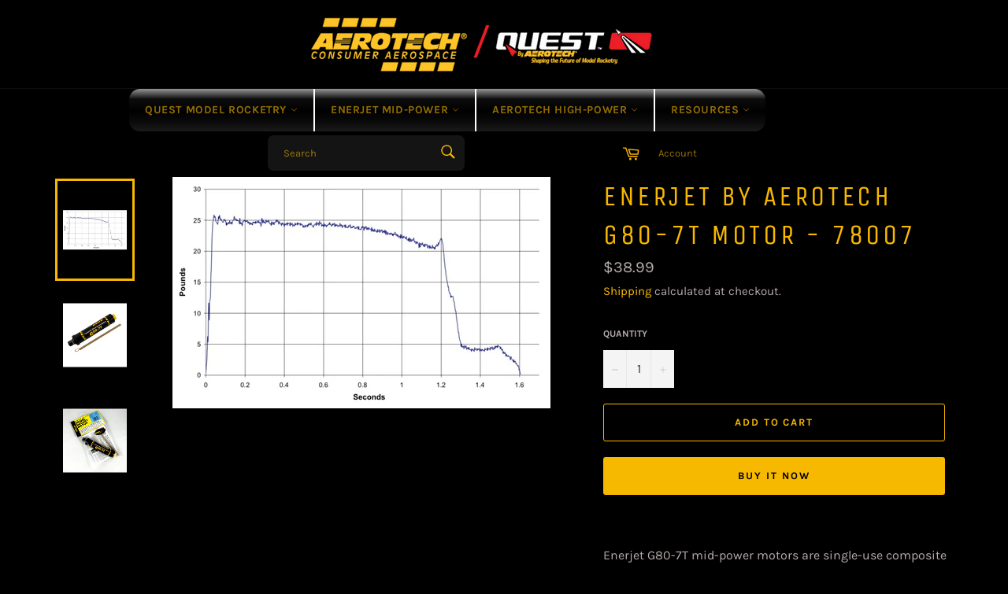

--- FILE ---
content_type: text/html; charset=utf-8
request_url: https://questrocketry.com/products/product_a2f8f3c1-890b-7f60-a01e-349a811ac4d4
body_size: 22974
content:
<!doctype html>
<html class="no-js" lang="en">
<head>

  <meta charset="utf-8">
  <meta http-equiv="X-UA-Compatible" content="IE=edge,chrome=1">
  <meta name="viewport" content="width=device-width,initial-scale=1">
  <meta name="theme-color" content="#000000">

  

  <link rel="canonical" href="https://aerotech-rocketry.com/products/product_a2f8f3c1-890b-7f60-a01e-349a811ac4d4">
  <title>
  Enerjet by AeroTech G80-7T Motor - 78007 &ndash; AeroTech/Quest Division, RCS Rocket Motor Components, Inc
  </title>

  
    <meta name="description" content="Enerjet G80-7T mid-power motors are single-use composite propellant model rocket motors. These high performance, composite propellant model rocket motors use the same family of solid propellant as NASA’s Space Shuttle Boosters, military missiles, sounding rockets, and NASA’s future SLS moon rocket. They utilize a paten">
  

  <!-- /snippets/social-meta-tags.liquid -->




<meta property="og:site_name" content="AeroTech/Quest Division, RCS Rocket Motor Components, Inc">
<meta property="og:url" content="https://aerotech-rocketry.com/products/product_a2f8f3c1-890b-7f60-a01e-349a811ac4d4">
<meta property="og:title" content="Enerjet by AeroTech G80-7T Motor - 78007">
<meta property="og:type" content="product">
<meta property="og:description" content="Enerjet G80-7T mid-power motors are single-use composite propellant model rocket motors. These high performance, composite propellant model rocket motors use the same family of solid propellant as NASA’s Space Shuttle Boosters, military missiles, sounding rockets, and NASA’s future SLS moon rocket. They utilize a paten">

  <meta property="og:price:amount" content="38.99">
  <meta property="og:price:currency" content="USD">

<meta property="og:image" content="http://questrocketry.com/cdn/shop/products/image_1f1cec18-9e6b-4d3f-a81f-9d1c0b69d9d0_1200x1200.jpg?v=1659023455"><meta property="og:image" content="http://questrocketry.com/cdn/shop/products/image_083c1127-b280-4e49-ab31-7166765d0669_1200x1200.jpg?v=1659023455"><meta property="og:image" content="http://questrocketry.com/cdn/shop/products/image_1200x1200.heic?v=1659023455">
<meta property="og:image:secure_url" content="https://questrocketry.com/cdn/shop/products/image_1f1cec18-9e6b-4d3f-a81f-9d1c0b69d9d0_1200x1200.jpg?v=1659023455"><meta property="og:image:secure_url" content="https://questrocketry.com/cdn/shop/products/image_083c1127-b280-4e49-ab31-7166765d0669_1200x1200.jpg?v=1659023455"><meta property="og:image:secure_url" content="https://questrocketry.com/cdn/shop/products/image_1200x1200.heic?v=1659023455">


<meta name="twitter:card" content="summary_large_image">
<meta name="twitter:title" content="Enerjet by AeroTech G80-7T Motor - 78007">
<meta name="twitter:description" content="Enerjet G80-7T mid-power motors are single-use composite propellant model rocket motors. These high performance, composite propellant model rocket motors use the same family of solid propellant as NASA’s Space Shuttle Boosters, military missiles, sounding rockets, and NASA’s future SLS moon rocket. They utilize a paten">

  <style data-shopify>
  :root {
    --color-body-text: #b7abab;
    --color-body: #000000;
  }
</style>


  <script>
    document.documentElement.className = document.documentElement.className.replace('no-js', 'js');
  </script>

  <link href="//questrocketry.com/cdn/shop/t/4/assets/theme.scss.css?v=181681207613909151301765393843" rel="stylesheet" type="text/css" media="all" />

  <script>
    window.theme = window.theme || {};

    theme.strings = {
      stockAvailable: "1 available",
      addToCart: "Add to Cart",
      soldOut: "Sold Out",
      unavailable: "Unavailable",
      noStockAvailable: "The item could not be added to your cart because there are not enough in stock.",
      willNotShipUntil: "Will not ship until [date]",
      willBeInStockAfter: "Will be in stock after [date]",
      totalCartDiscount: "You're saving [savings]",
      addressError: "Error looking up that address",
      addressNoResults: "No results for that address",
      addressQueryLimit: "You have exceeded the Google API usage limit. Consider upgrading to a \u003ca href=\"https:\/\/developers.google.com\/maps\/premium\/usage-limits\"\u003ePremium Plan\u003c\/a\u003e.",
      authError: "There was a problem authenticating your Google Maps API Key.",
      slideNumber: "Slide [slide_number], current"
    };</script>

  <script src="//questrocketry.com/cdn/shop/t/4/assets/lazysizes.min.js?v=56045284683979784691643141121" async="async"></script>

  

  <script src="//questrocketry.com/cdn/shop/t/4/assets/vendor.js?v=59352919779726365461643141122" defer="defer"></script>

  
    <script>
      window.theme = window.theme || {};
      theme.moneyFormat = "${{amount}}";
    </script>
  

  <script src="//questrocketry.com/cdn/shop/t/4/assets/theme.js?v=171366231195154451781643141121" defer="defer"></script>

  <script>window.performance && window.performance.mark && window.performance.mark('shopify.content_for_header.start');</script><meta name="google-site-verification" content="AfJ0kCCEHFGHKQrHtQM2CDZ0H_-b6R-HKKREEhFHLZA">
<meta id="shopify-digital-wallet" name="shopify-digital-wallet" content="/61575921878/digital_wallets/dialog">
<meta name="shopify-checkout-api-token" content="2012d538e5bc31b35795bcf34ab2d68f">
<meta id="in-context-paypal-metadata" data-shop-id="61575921878" data-venmo-supported="true" data-environment="production" data-locale="en_US" data-paypal-v4="true" data-currency="USD">
<link rel="alternate" type="application/json+oembed" href="https://aerotech-rocketry.com/products/product_a2f8f3c1-890b-7f60-a01e-349a811ac4d4.oembed">
<script async="async" src="/checkouts/internal/preloads.js?locale=en-US"></script>
<script id="shopify-features" type="application/json">{"accessToken":"2012d538e5bc31b35795bcf34ab2d68f","betas":["rich-media-storefront-analytics"],"domain":"questrocketry.com","predictiveSearch":true,"shopId":61575921878,"locale":"en"}</script>
<script>var Shopify = Shopify || {};
Shopify.shop = "rocketmotors.myshopify.com";
Shopify.locale = "en";
Shopify.currency = {"active":"USD","rate":"1.0"};
Shopify.country = "US";
Shopify.theme = {"name":"RCS RMC","id":130551513302,"schema_name":"Venture","schema_version":"12.6.1","theme_store_id":775,"role":"main"};
Shopify.theme.handle = "null";
Shopify.theme.style = {"id":null,"handle":null};
Shopify.cdnHost = "questrocketry.com/cdn";
Shopify.routes = Shopify.routes || {};
Shopify.routes.root = "/";</script>
<script type="module">!function(o){(o.Shopify=o.Shopify||{}).modules=!0}(window);</script>
<script>!function(o){function n(){var o=[];function n(){o.push(Array.prototype.slice.apply(arguments))}return n.q=o,n}var t=o.Shopify=o.Shopify||{};t.loadFeatures=n(),t.autoloadFeatures=n()}(window);</script>
<script id="shop-js-analytics" type="application/json">{"pageType":"product"}</script>
<script defer="defer" async type="module" src="//questrocketry.com/cdn/shopifycloud/shop-js/modules/v2/client.init-shop-cart-sync_BApSsMSl.en.esm.js"></script>
<script defer="defer" async type="module" src="//questrocketry.com/cdn/shopifycloud/shop-js/modules/v2/chunk.common_CBoos6YZ.esm.js"></script>
<script type="module">
  await import("//questrocketry.com/cdn/shopifycloud/shop-js/modules/v2/client.init-shop-cart-sync_BApSsMSl.en.esm.js");
await import("//questrocketry.com/cdn/shopifycloud/shop-js/modules/v2/chunk.common_CBoos6YZ.esm.js");

  window.Shopify.SignInWithShop?.initShopCartSync?.({"fedCMEnabled":true,"windoidEnabled":true});

</script>
<script id="__st">var __st={"a":61575921878,"offset":-25200,"reqid":"bb279a44-f7ee-4f62-81ed-9c583645694b-1768894941","pageurl":"questrocketry.com\/products\/product_a2f8f3c1-890b-7f60-a01e-349a811ac4d4","u":"ff868fd4f8db","p":"product","rtyp":"product","rid":7475509952726};</script>
<script>window.ShopifyPaypalV4VisibilityTracking = true;</script>
<script id="captcha-bootstrap">!function(){'use strict';const t='contact',e='account',n='new_comment',o=[[t,t],['blogs',n],['comments',n],[t,'customer']],c=[[e,'customer_login'],[e,'guest_login'],[e,'recover_customer_password'],[e,'create_customer']],r=t=>t.map((([t,e])=>`form[action*='/${t}']:not([data-nocaptcha='true']) input[name='form_type'][value='${e}']`)).join(','),a=t=>()=>t?[...document.querySelectorAll(t)].map((t=>t.form)):[];function s(){const t=[...o],e=r(t);return a(e)}const i='password',u='form_key',d=['recaptcha-v3-token','g-recaptcha-response','h-captcha-response',i],f=()=>{try{return window.sessionStorage}catch{return}},m='__shopify_v',_=t=>t.elements[u];function p(t,e,n=!1){try{const o=window.sessionStorage,c=JSON.parse(o.getItem(e)),{data:r}=function(t){const{data:e,action:n}=t;return t[m]||n?{data:e,action:n}:{data:t,action:n}}(c);for(const[e,n]of Object.entries(r))t.elements[e]&&(t.elements[e].value=n);n&&o.removeItem(e)}catch(o){console.error('form repopulation failed',{error:o})}}const l='form_type',E='cptcha';function T(t){t.dataset[E]=!0}const w=window,h=w.document,L='Shopify',v='ce_forms',y='captcha';let A=!1;((t,e)=>{const n=(g='f06e6c50-85a8-45c8-87d0-21a2b65856fe',I='https://cdn.shopify.com/shopifycloud/storefront-forms-hcaptcha/ce_storefront_forms_captcha_hcaptcha.v1.5.2.iife.js',D={infoText:'Protected by hCaptcha',privacyText:'Privacy',termsText:'Terms'},(t,e,n)=>{const o=w[L][v],c=o.bindForm;if(c)return c(t,g,e,D).then(n);var r;o.q.push([[t,g,e,D],n]),r=I,A||(h.body.append(Object.assign(h.createElement('script'),{id:'captcha-provider',async:!0,src:r})),A=!0)});var g,I,D;w[L]=w[L]||{},w[L][v]=w[L][v]||{},w[L][v].q=[],w[L][y]=w[L][y]||{},w[L][y].protect=function(t,e){n(t,void 0,e),T(t)},Object.freeze(w[L][y]),function(t,e,n,w,h,L){const[v,y,A,g]=function(t,e,n){const i=e?o:[],u=t?c:[],d=[...i,...u],f=r(d),m=r(i),_=r(d.filter((([t,e])=>n.includes(e))));return[a(f),a(m),a(_),s()]}(w,h,L),I=t=>{const e=t.target;return e instanceof HTMLFormElement?e:e&&e.form},D=t=>v().includes(t);t.addEventListener('submit',(t=>{const e=I(t);if(!e)return;const n=D(e)&&!e.dataset.hcaptchaBound&&!e.dataset.recaptchaBound,o=_(e),c=g().includes(e)&&(!o||!o.value);(n||c)&&t.preventDefault(),c&&!n&&(function(t){try{if(!f())return;!function(t){const e=f();if(!e)return;const n=_(t);if(!n)return;const o=n.value;o&&e.removeItem(o)}(t);const e=Array.from(Array(32),(()=>Math.random().toString(36)[2])).join('');!function(t,e){_(t)||t.append(Object.assign(document.createElement('input'),{type:'hidden',name:u})),t.elements[u].value=e}(t,e),function(t,e){const n=f();if(!n)return;const o=[...t.querySelectorAll(`input[type='${i}']`)].map((({name:t})=>t)),c=[...d,...o],r={};for(const[a,s]of new FormData(t).entries())c.includes(a)||(r[a]=s);n.setItem(e,JSON.stringify({[m]:1,action:t.action,data:r}))}(t,e)}catch(e){console.error('failed to persist form',e)}}(e),e.submit())}));const S=(t,e)=>{t&&!t.dataset[E]&&(n(t,e.some((e=>e===t))),T(t))};for(const o of['focusin','change'])t.addEventListener(o,(t=>{const e=I(t);D(e)&&S(e,y())}));const B=e.get('form_key'),M=e.get(l),P=B&&M;t.addEventListener('DOMContentLoaded',(()=>{const t=y();if(P)for(const e of t)e.elements[l].value===M&&p(e,B);[...new Set([...A(),...v().filter((t=>'true'===t.dataset.shopifyCaptcha))])].forEach((e=>S(e,t)))}))}(h,new URLSearchParams(w.location.search),n,t,e,['guest_login'])})(!0,!0)}();</script>
<script integrity="sha256-4kQ18oKyAcykRKYeNunJcIwy7WH5gtpwJnB7kiuLZ1E=" data-source-attribution="shopify.loadfeatures" defer="defer" src="//questrocketry.com/cdn/shopifycloud/storefront/assets/storefront/load_feature-a0a9edcb.js" crossorigin="anonymous"></script>
<script data-source-attribution="shopify.dynamic_checkout.dynamic.init">var Shopify=Shopify||{};Shopify.PaymentButton=Shopify.PaymentButton||{isStorefrontPortableWallets:!0,init:function(){window.Shopify.PaymentButton.init=function(){};var t=document.createElement("script");t.src="https://questrocketry.com/cdn/shopifycloud/portable-wallets/latest/portable-wallets.en.js",t.type="module",document.head.appendChild(t)}};
</script>
<script data-source-attribution="shopify.dynamic_checkout.buyer_consent">
  function portableWalletsHideBuyerConsent(e){var t=document.getElementById("shopify-buyer-consent"),n=document.getElementById("shopify-subscription-policy-button");t&&n&&(t.classList.add("hidden"),t.setAttribute("aria-hidden","true"),n.removeEventListener("click",e))}function portableWalletsShowBuyerConsent(e){var t=document.getElementById("shopify-buyer-consent"),n=document.getElementById("shopify-subscription-policy-button");t&&n&&(t.classList.remove("hidden"),t.removeAttribute("aria-hidden"),n.addEventListener("click",e))}window.Shopify?.PaymentButton&&(window.Shopify.PaymentButton.hideBuyerConsent=portableWalletsHideBuyerConsent,window.Shopify.PaymentButton.showBuyerConsent=portableWalletsShowBuyerConsent);
</script>
<script>
  function portableWalletsCleanup(e){e&&e.src&&console.error("Failed to load portable wallets script "+e.src);var t=document.querySelectorAll("shopify-accelerated-checkout .shopify-payment-button__skeleton, shopify-accelerated-checkout-cart .wallet-cart-button__skeleton"),e=document.getElementById("shopify-buyer-consent");for(let e=0;e<t.length;e++)t[e].remove();e&&e.remove()}function portableWalletsNotLoadedAsModule(e){e instanceof ErrorEvent&&"string"==typeof e.message&&e.message.includes("import.meta")&&"string"==typeof e.filename&&e.filename.includes("portable-wallets")&&(window.removeEventListener("error",portableWalletsNotLoadedAsModule),window.Shopify.PaymentButton.failedToLoad=e,"loading"===document.readyState?document.addEventListener("DOMContentLoaded",window.Shopify.PaymentButton.init):window.Shopify.PaymentButton.init())}window.addEventListener("error",portableWalletsNotLoadedAsModule);
</script>

<script type="module" src="https://questrocketry.com/cdn/shopifycloud/portable-wallets/latest/portable-wallets.en.js" onError="portableWalletsCleanup(this)" crossorigin="anonymous"></script>
<script nomodule>
  document.addEventListener("DOMContentLoaded", portableWalletsCleanup);
</script>

<link id="shopify-accelerated-checkout-styles" rel="stylesheet" media="screen" href="https://questrocketry.com/cdn/shopifycloud/portable-wallets/latest/accelerated-checkout-backwards-compat.css" crossorigin="anonymous">
<style id="shopify-accelerated-checkout-cart">
        #shopify-buyer-consent {
  margin-top: 1em;
  display: inline-block;
  width: 100%;
}

#shopify-buyer-consent.hidden {
  display: none;
}

#shopify-subscription-policy-button {
  background: none;
  border: none;
  padding: 0;
  text-decoration: underline;
  font-size: inherit;
  cursor: pointer;
}

#shopify-subscription-policy-button::before {
  box-shadow: none;
}

      </style>

<script>window.performance && window.performance.mark && window.performance.mark('shopify.content_for_header.end');</script>
<script src="https://cdn.shopify.com/extensions/019a7796-afb0-773e-9ee8-d8bfb3f7b5d8/formbuilder-136/assets/formBuilder.js" type="text/javascript" defer="defer"></script>
<link href="https://cdn.shopify.com/extensions/019a7796-afb0-773e-9ee8-d8bfb3f7b5d8/formbuilder-136/assets/formBuilder.css" rel="stylesheet" type="text/css" media="all">
<link href="https://monorail-edge.shopifysvc.com" rel="dns-prefetch">
<script>(function(){if ("sendBeacon" in navigator && "performance" in window) {try {var session_token_from_headers = performance.getEntriesByType('navigation')[0].serverTiming.find(x => x.name == '_s').description;} catch {var session_token_from_headers = undefined;}var session_cookie_matches = document.cookie.match(/_shopify_s=([^;]*)/);var session_token_from_cookie = session_cookie_matches && session_cookie_matches.length === 2 ? session_cookie_matches[1] : "";var session_token = session_token_from_headers || session_token_from_cookie || "";function handle_abandonment_event(e) {var entries = performance.getEntries().filter(function(entry) {return /monorail-edge.shopifysvc.com/.test(entry.name);});if (!window.abandonment_tracked && entries.length === 0) {window.abandonment_tracked = true;var currentMs = Date.now();var navigation_start = performance.timing.navigationStart;var payload = {shop_id: 61575921878,url: window.location.href,navigation_start,duration: currentMs - navigation_start,session_token,page_type: "product"};window.navigator.sendBeacon("https://monorail-edge.shopifysvc.com/v1/produce", JSON.stringify({schema_id: "online_store_buyer_site_abandonment/1.1",payload: payload,metadata: {event_created_at_ms: currentMs,event_sent_at_ms: currentMs}}));}}window.addEventListener('pagehide', handle_abandonment_event);}}());</script>
<script id="web-pixels-manager-setup">(function e(e,d,r,n,o){if(void 0===o&&(o={}),!Boolean(null===(a=null===(i=window.Shopify)||void 0===i?void 0:i.analytics)||void 0===a?void 0:a.replayQueue)){var i,a;window.Shopify=window.Shopify||{};var t=window.Shopify;t.analytics=t.analytics||{};var s=t.analytics;s.replayQueue=[],s.publish=function(e,d,r){return s.replayQueue.push([e,d,r]),!0};try{self.performance.mark("wpm:start")}catch(e){}var l=function(){var e={modern:/Edge?\/(1{2}[4-9]|1[2-9]\d|[2-9]\d{2}|\d{4,})\.\d+(\.\d+|)|Firefox\/(1{2}[4-9]|1[2-9]\d|[2-9]\d{2}|\d{4,})\.\d+(\.\d+|)|Chrom(ium|e)\/(9{2}|\d{3,})\.\d+(\.\d+|)|(Maci|X1{2}).+ Version\/(15\.\d+|(1[6-9]|[2-9]\d|\d{3,})\.\d+)([,.]\d+|)( \(\w+\)|)( Mobile\/\w+|) Safari\/|Chrome.+OPR\/(9{2}|\d{3,})\.\d+\.\d+|(CPU[ +]OS|iPhone[ +]OS|CPU[ +]iPhone|CPU IPhone OS|CPU iPad OS)[ +]+(15[._]\d+|(1[6-9]|[2-9]\d|\d{3,})[._]\d+)([._]\d+|)|Android:?[ /-](13[3-9]|1[4-9]\d|[2-9]\d{2}|\d{4,})(\.\d+|)(\.\d+|)|Android.+Firefox\/(13[5-9]|1[4-9]\d|[2-9]\d{2}|\d{4,})\.\d+(\.\d+|)|Android.+Chrom(ium|e)\/(13[3-9]|1[4-9]\d|[2-9]\d{2}|\d{4,})\.\d+(\.\d+|)|SamsungBrowser\/([2-9]\d|\d{3,})\.\d+/,legacy:/Edge?\/(1[6-9]|[2-9]\d|\d{3,})\.\d+(\.\d+|)|Firefox\/(5[4-9]|[6-9]\d|\d{3,})\.\d+(\.\d+|)|Chrom(ium|e)\/(5[1-9]|[6-9]\d|\d{3,})\.\d+(\.\d+|)([\d.]+$|.*Safari\/(?![\d.]+ Edge\/[\d.]+$))|(Maci|X1{2}).+ Version\/(10\.\d+|(1[1-9]|[2-9]\d|\d{3,})\.\d+)([,.]\d+|)( \(\w+\)|)( Mobile\/\w+|) Safari\/|Chrome.+OPR\/(3[89]|[4-9]\d|\d{3,})\.\d+\.\d+|(CPU[ +]OS|iPhone[ +]OS|CPU[ +]iPhone|CPU IPhone OS|CPU iPad OS)[ +]+(10[._]\d+|(1[1-9]|[2-9]\d|\d{3,})[._]\d+)([._]\d+|)|Android:?[ /-](13[3-9]|1[4-9]\d|[2-9]\d{2}|\d{4,})(\.\d+|)(\.\d+|)|Mobile Safari.+OPR\/([89]\d|\d{3,})\.\d+\.\d+|Android.+Firefox\/(13[5-9]|1[4-9]\d|[2-9]\d{2}|\d{4,})\.\d+(\.\d+|)|Android.+Chrom(ium|e)\/(13[3-9]|1[4-9]\d|[2-9]\d{2}|\d{4,})\.\d+(\.\d+|)|Android.+(UC? ?Browser|UCWEB|U3)[ /]?(15\.([5-9]|\d{2,})|(1[6-9]|[2-9]\d|\d{3,})\.\d+)\.\d+|SamsungBrowser\/(5\.\d+|([6-9]|\d{2,})\.\d+)|Android.+MQ{2}Browser\/(14(\.(9|\d{2,})|)|(1[5-9]|[2-9]\d|\d{3,})(\.\d+|))(\.\d+|)|K[Aa][Ii]OS\/(3\.\d+|([4-9]|\d{2,})\.\d+)(\.\d+|)/},d=e.modern,r=e.legacy,n=navigator.userAgent;return n.match(d)?"modern":n.match(r)?"legacy":"unknown"}(),u="modern"===l?"modern":"legacy",c=(null!=n?n:{modern:"",legacy:""})[u],f=function(e){return[e.baseUrl,"/wpm","/b",e.hashVersion,"modern"===e.buildTarget?"m":"l",".js"].join("")}({baseUrl:d,hashVersion:r,buildTarget:u}),m=function(e){var d=e.version,r=e.bundleTarget,n=e.surface,o=e.pageUrl,i=e.monorailEndpoint;return{emit:function(e){var a=e.status,t=e.errorMsg,s=(new Date).getTime(),l=JSON.stringify({metadata:{event_sent_at_ms:s},events:[{schema_id:"web_pixels_manager_load/3.1",payload:{version:d,bundle_target:r,page_url:o,status:a,surface:n,error_msg:t},metadata:{event_created_at_ms:s}}]});if(!i)return console&&console.warn&&console.warn("[Web Pixels Manager] No Monorail endpoint provided, skipping logging."),!1;try{return self.navigator.sendBeacon.bind(self.navigator)(i,l)}catch(e){}var u=new XMLHttpRequest;try{return u.open("POST",i,!0),u.setRequestHeader("Content-Type","text/plain"),u.send(l),!0}catch(e){return console&&console.warn&&console.warn("[Web Pixels Manager] Got an unhandled error while logging to Monorail."),!1}}}}({version:r,bundleTarget:l,surface:e.surface,pageUrl:self.location.href,monorailEndpoint:e.monorailEndpoint});try{o.browserTarget=l,function(e){var d=e.src,r=e.async,n=void 0===r||r,o=e.onload,i=e.onerror,a=e.sri,t=e.scriptDataAttributes,s=void 0===t?{}:t,l=document.createElement("script"),u=document.querySelector("head"),c=document.querySelector("body");if(l.async=n,l.src=d,a&&(l.integrity=a,l.crossOrigin="anonymous"),s)for(var f in s)if(Object.prototype.hasOwnProperty.call(s,f))try{l.dataset[f]=s[f]}catch(e){}if(o&&l.addEventListener("load",o),i&&l.addEventListener("error",i),u)u.appendChild(l);else{if(!c)throw new Error("Did not find a head or body element to append the script");c.appendChild(l)}}({src:f,async:!0,onload:function(){if(!function(){var e,d;return Boolean(null===(d=null===(e=window.Shopify)||void 0===e?void 0:e.analytics)||void 0===d?void 0:d.initialized)}()){var d=window.webPixelsManager.init(e)||void 0;if(d){var r=window.Shopify.analytics;r.replayQueue.forEach((function(e){var r=e[0],n=e[1],o=e[2];d.publishCustomEvent(r,n,o)})),r.replayQueue=[],r.publish=d.publishCustomEvent,r.visitor=d.visitor,r.initialized=!0}}},onerror:function(){return m.emit({status:"failed",errorMsg:"".concat(f," has failed to load")})},sri:function(e){var d=/^sha384-[A-Za-z0-9+/=]+$/;return"string"==typeof e&&d.test(e)}(c)?c:"",scriptDataAttributes:o}),m.emit({status:"loading"})}catch(e){m.emit({status:"failed",errorMsg:(null==e?void 0:e.message)||"Unknown error"})}}})({shopId: 61575921878,storefrontBaseUrl: "https://aerotech-rocketry.com",extensionsBaseUrl: "https://extensions.shopifycdn.com/cdn/shopifycloud/web-pixels-manager",monorailEndpoint: "https://monorail-edge.shopifysvc.com/unstable/produce_batch",surface: "storefront-renderer",enabledBetaFlags: ["2dca8a86"],webPixelsConfigList: [{"id":"518586582","configuration":"{\"config\":\"{\\\"pixel_id\\\":\\\"GT-NBBTQFPJ\\\",\\\"target_country\\\":\\\"US\\\",\\\"gtag_events\\\":[{\\\"type\\\":\\\"purchase\\\",\\\"action_label\\\":\\\"MC-FYY02N1237\\\"},{\\\"type\\\":\\\"page_view\\\",\\\"action_label\\\":\\\"MC-FYY02N1237\\\"},{\\\"type\\\":\\\"view_item\\\",\\\"action_label\\\":\\\"MC-FYY02N1237\\\"}],\\\"enable_monitoring_mode\\\":false}\"}","eventPayloadVersion":"v1","runtimeContext":"OPEN","scriptVersion":"b2a88bafab3e21179ed38636efcd8a93","type":"APP","apiClientId":1780363,"privacyPurposes":[],"dataSharingAdjustments":{"protectedCustomerApprovalScopes":["read_customer_address","read_customer_email","read_customer_name","read_customer_personal_data","read_customer_phone"]}},{"id":"shopify-app-pixel","configuration":"{}","eventPayloadVersion":"v1","runtimeContext":"STRICT","scriptVersion":"0450","apiClientId":"shopify-pixel","type":"APP","privacyPurposes":["ANALYTICS","MARKETING"]},{"id":"shopify-custom-pixel","eventPayloadVersion":"v1","runtimeContext":"LAX","scriptVersion":"0450","apiClientId":"shopify-pixel","type":"CUSTOM","privacyPurposes":["ANALYTICS","MARKETING"]}],isMerchantRequest: false,initData: {"shop":{"name":"AeroTech\/Quest Division, RCS Rocket Motor Components, Inc","paymentSettings":{"currencyCode":"USD"},"myshopifyDomain":"rocketmotors.myshopify.com","countryCode":"US","storefrontUrl":"https:\/\/aerotech-rocketry.com"},"customer":null,"cart":null,"checkout":null,"productVariants":[{"price":{"amount":38.99,"currencyCode":"USD"},"product":{"title":"Enerjet by AeroTech G80-7T Motor - 78007","vendor":"Rocketmotors","id":"7475509952726","untranslatedTitle":"Enerjet by AeroTech G80-7T Motor - 78007","url":"\/products\/product_a2f8f3c1-890b-7f60-a01e-349a811ac4d4","type":""},"id":"42142339662038","image":{"src":"\/\/questrocketry.com\/cdn\/shop\/products\/image_1f1cec18-9e6b-4d3f-a81f-9d1c0b69d9d0.jpg?v=1659023455"},"sku":"78007","title":"Default Title","untranslatedTitle":"Default Title"}],"purchasingCompany":null},},"https://questrocketry.com/cdn","fcfee988w5aeb613cpc8e4bc33m6693e112",{"modern":"","legacy":""},{"shopId":"61575921878","storefrontBaseUrl":"https:\/\/aerotech-rocketry.com","extensionBaseUrl":"https:\/\/extensions.shopifycdn.com\/cdn\/shopifycloud\/web-pixels-manager","surface":"storefront-renderer","enabledBetaFlags":"[\"2dca8a86\"]","isMerchantRequest":"false","hashVersion":"fcfee988w5aeb613cpc8e4bc33m6693e112","publish":"custom","events":"[[\"page_viewed\",{}],[\"product_viewed\",{\"productVariant\":{\"price\":{\"amount\":38.99,\"currencyCode\":\"USD\"},\"product\":{\"title\":\"Enerjet by AeroTech G80-7T Motor - 78007\",\"vendor\":\"Rocketmotors\",\"id\":\"7475509952726\",\"untranslatedTitle\":\"Enerjet by AeroTech G80-7T Motor - 78007\",\"url\":\"\/products\/product_a2f8f3c1-890b-7f60-a01e-349a811ac4d4\",\"type\":\"\"},\"id\":\"42142339662038\",\"image\":{\"src\":\"\/\/questrocketry.com\/cdn\/shop\/products\/image_1f1cec18-9e6b-4d3f-a81f-9d1c0b69d9d0.jpg?v=1659023455\"},\"sku\":\"78007\",\"title\":\"Default Title\",\"untranslatedTitle\":\"Default Title\"}}]]"});</script><script>
  window.ShopifyAnalytics = window.ShopifyAnalytics || {};
  window.ShopifyAnalytics.meta = window.ShopifyAnalytics.meta || {};
  window.ShopifyAnalytics.meta.currency = 'USD';
  var meta = {"product":{"id":7475509952726,"gid":"gid:\/\/shopify\/Product\/7475509952726","vendor":"Rocketmotors","type":"","handle":"product_a2f8f3c1-890b-7f60-a01e-349a811ac4d4","variants":[{"id":42142339662038,"price":3899,"name":"Enerjet by AeroTech G80-7T Motor - 78007","public_title":null,"sku":"78007"}],"remote":false},"page":{"pageType":"product","resourceType":"product","resourceId":7475509952726,"requestId":"bb279a44-f7ee-4f62-81ed-9c583645694b-1768894941"}};
  for (var attr in meta) {
    window.ShopifyAnalytics.meta[attr] = meta[attr];
  }
</script>
<script class="analytics">
  (function () {
    var customDocumentWrite = function(content) {
      var jquery = null;

      if (window.jQuery) {
        jquery = window.jQuery;
      } else if (window.Checkout && window.Checkout.$) {
        jquery = window.Checkout.$;
      }

      if (jquery) {
        jquery('body').append(content);
      }
    };

    var hasLoggedConversion = function(token) {
      if (token) {
        return document.cookie.indexOf('loggedConversion=' + token) !== -1;
      }
      return false;
    }

    var setCookieIfConversion = function(token) {
      if (token) {
        var twoMonthsFromNow = new Date(Date.now());
        twoMonthsFromNow.setMonth(twoMonthsFromNow.getMonth() + 2);

        document.cookie = 'loggedConversion=' + token + '; expires=' + twoMonthsFromNow;
      }
    }

    var trekkie = window.ShopifyAnalytics.lib = window.trekkie = window.trekkie || [];
    if (trekkie.integrations) {
      return;
    }
    trekkie.methods = [
      'identify',
      'page',
      'ready',
      'track',
      'trackForm',
      'trackLink'
    ];
    trekkie.factory = function(method) {
      return function() {
        var args = Array.prototype.slice.call(arguments);
        args.unshift(method);
        trekkie.push(args);
        return trekkie;
      };
    };
    for (var i = 0; i < trekkie.methods.length; i++) {
      var key = trekkie.methods[i];
      trekkie[key] = trekkie.factory(key);
    }
    trekkie.load = function(config) {
      trekkie.config = config || {};
      trekkie.config.initialDocumentCookie = document.cookie;
      var first = document.getElementsByTagName('script')[0];
      var script = document.createElement('script');
      script.type = 'text/javascript';
      script.onerror = function(e) {
        var scriptFallback = document.createElement('script');
        scriptFallback.type = 'text/javascript';
        scriptFallback.onerror = function(error) {
                var Monorail = {
      produce: function produce(monorailDomain, schemaId, payload) {
        var currentMs = new Date().getTime();
        var event = {
          schema_id: schemaId,
          payload: payload,
          metadata: {
            event_created_at_ms: currentMs,
            event_sent_at_ms: currentMs
          }
        };
        return Monorail.sendRequest("https://" + monorailDomain + "/v1/produce", JSON.stringify(event));
      },
      sendRequest: function sendRequest(endpointUrl, payload) {
        // Try the sendBeacon API
        if (window && window.navigator && typeof window.navigator.sendBeacon === 'function' && typeof window.Blob === 'function' && !Monorail.isIos12()) {
          var blobData = new window.Blob([payload], {
            type: 'text/plain'
          });

          if (window.navigator.sendBeacon(endpointUrl, blobData)) {
            return true;
          } // sendBeacon was not successful

        } // XHR beacon

        var xhr = new XMLHttpRequest();

        try {
          xhr.open('POST', endpointUrl);
          xhr.setRequestHeader('Content-Type', 'text/plain');
          xhr.send(payload);
        } catch (e) {
          console.log(e);
        }

        return false;
      },
      isIos12: function isIos12() {
        return window.navigator.userAgent.lastIndexOf('iPhone; CPU iPhone OS 12_') !== -1 || window.navigator.userAgent.lastIndexOf('iPad; CPU OS 12_') !== -1;
      }
    };
    Monorail.produce('monorail-edge.shopifysvc.com',
      'trekkie_storefront_load_errors/1.1',
      {shop_id: 61575921878,
      theme_id: 130551513302,
      app_name: "storefront",
      context_url: window.location.href,
      source_url: "//questrocketry.com/cdn/s/trekkie.storefront.cd680fe47e6c39ca5d5df5f0a32d569bc48c0f27.min.js"});

        };
        scriptFallback.async = true;
        scriptFallback.src = '//questrocketry.com/cdn/s/trekkie.storefront.cd680fe47e6c39ca5d5df5f0a32d569bc48c0f27.min.js';
        first.parentNode.insertBefore(scriptFallback, first);
      };
      script.async = true;
      script.src = '//questrocketry.com/cdn/s/trekkie.storefront.cd680fe47e6c39ca5d5df5f0a32d569bc48c0f27.min.js';
      first.parentNode.insertBefore(script, first);
    };
    trekkie.load(
      {"Trekkie":{"appName":"storefront","development":false,"defaultAttributes":{"shopId":61575921878,"isMerchantRequest":null,"themeId":130551513302,"themeCityHash":"10233295303681205870","contentLanguage":"en","currency":"USD","eventMetadataId":"cbabfd26-78a2-4cbb-9b67-820979493dfc"},"isServerSideCookieWritingEnabled":true,"monorailRegion":"shop_domain","enabledBetaFlags":["65f19447"]},"Session Attribution":{},"S2S":{"facebookCapiEnabled":false,"source":"trekkie-storefront-renderer","apiClientId":580111}}
    );

    var loaded = false;
    trekkie.ready(function() {
      if (loaded) return;
      loaded = true;

      window.ShopifyAnalytics.lib = window.trekkie;

      var originalDocumentWrite = document.write;
      document.write = customDocumentWrite;
      try { window.ShopifyAnalytics.merchantGoogleAnalytics.call(this); } catch(error) {};
      document.write = originalDocumentWrite;

      window.ShopifyAnalytics.lib.page(null,{"pageType":"product","resourceType":"product","resourceId":7475509952726,"requestId":"bb279a44-f7ee-4f62-81ed-9c583645694b-1768894941","shopifyEmitted":true});

      var match = window.location.pathname.match(/checkouts\/(.+)\/(thank_you|post_purchase)/)
      var token = match? match[1]: undefined;
      if (!hasLoggedConversion(token)) {
        setCookieIfConversion(token);
        window.ShopifyAnalytics.lib.track("Viewed Product",{"currency":"USD","variantId":42142339662038,"productId":7475509952726,"productGid":"gid:\/\/shopify\/Product\/7475509952726","name":"Enerjet by AeroTech G80-7T Motor - 78007","price":"38.99","sku":"78007","brand":"Rocketmotors","variant":null,"category":"","nonInteraction":true,"remote":false},undefined,undefined,{"shopifyEmitted":true});
      window.ShopifyAnalytics.lib.track("monorail:\/\/trekkie_storefront_viewed_product\/1.1",{"currency":"USD","variantId":42142339662038,"productId":7475509952726,"productGid":"gid:\/\/shopify\/Product\/7475509952726","name":"Enerjet by AeroTech G80-7T Motor - 78007","price":"38.99","sku":"78007","brand":"Rocketmotors","variant":null,"category":"","nonInteraction":true,"remote":false,"referer":"https:\/\/questrocketry.com\/products\/product_a2f8f3c1-890b-7f60-a01e-349a811ac4d4"});
      }
    });


        var eventsListenerScript = document.createElement('script');
        eventsListenerScript.async = true;
        eventsListenerScript.src = "//questrocketry.com/cdn/shopifycloud/storefront/assets/shop_events_listener-3da45d37.js";
        document.getElementsByTagName('head')[0].appendChild(eventsListenerScript);

})();</script>
<script
  defer
  src="https://questrocketry.com/cdn/shopifycloud/perf-kit/shopify-perf-kit-3.0.4.min.js"
  data-application="storefront-renderer"
  data-shop-id="61575921878"
  data-render-region="gcp-us-central1"
  data-page-type="product"
  data-theme-instance-id="130551513302"
  data-theme-name="Venture"
  data-theme-version="12.6.1"
  data-monorail-region="shop_domain"
  data-resource-timing-sampling-rate="10"
  data-shs="true"
  data-shs-beacon="true"
  data-shs-export-with-fetch="true"
  data-shs-logs-sample-rate="1"
  data-shs-beacon-endpoint="https://questrocketry.com/api/collect"
></script>
</head>

<body class="template-product" >

  <a class="in-page-link visually-hidden skip-link" href="#MainContent">
    Skip to content
  </a>

  <div id="shopify-section-header" class="shopify-section"><style>
.site-header__logo img {
  max-width: 441px;
}
</style>

<div id="NavDrawer" class="drawer drawer--left">
  <div class="drawer__inner">
    <form action="/search" method="get" class="drawer__search" role="search">
      <input type="search" name="q" placeholder="Search" aria-label="Search" class="drawer__search-input">

      <button type="submit" class="text-link drawer__search-submit">
        <svg aria-hidden="true" focusable="false" role="presentation" class="icon icon-search" viewBox="0 0 32 32"><path fill="#444" d="M21.839 18.771a10.012 10.012 0 0 0 1.57-5.39c0-5.548-4.493-10.048-10.034-10.048-5.548 0-10.041 4.499-10.041 10.048s4.493 10.048 10.034 10.048c2.012 0 3.886-.594 5.456-1.61l.455-.317 7.165 7.165 2.223-2.263-7.158-7.165.33-.468zM18.995 7.767c1.498 1.498 2.322 3.49 2.322 5.608s-.825 4.11-2.322 5.608c-1.498 1.498-3.49 2.322-5.608 2.322s-4.11-.825-5.608-2.322c-1.498-1.498-2.322-3.49-2.322-5.608s.825-4.11 2.322-5.608c1.498-1.498 3.49-2.322 5.608-2.322s4.11.825 5.608 2.322z"/></svg>
        <span class="icon__fallback-text">Search</span>
      </button>
    </form>
    <ul class="drawer__nav">
      
        

        
          <li class="drawer__nav-item">
            <div class="drawer__nav-has-sublist">
              
              <a href="#"
                class="drawer__nav-link drawer__nav-link--top-level drawer__nav-link--split"
                id="DrawerLabel-quest-model-rocketry"
                
              >
                Quest Model Rocketry
              </a>
              
              <button type="button" aria-controls="DrawerLinklist-quest-model-rocketry" class="text-link drawer__nav-toggle-btn drawer__meganav-toggle" aria-label="Quest Model Rocketry Menu" aria-expanded="false">
                <span class="drawer__nav-toggle--open">
                  <svg aria-hidden="true" focusable="false" role="presentation" class="icon icon-plus" viewBox="0 0 22 21"><path d="M12 11.5h9.5v-2H12V0h-2v9.5H.5v2H10V21h2v-9.5z" fill="#000" fill-rule="evenodd"/></svg>
                </span>
                <span class="drawer__nav-toggle--close">
                  <svg aria-hidden="true" focusable="false" role="presentation" class="icon icon--wide icon-minus" viewBox="0 0 22 3"><path fill="#000" d="M21.5.5v2H.5v-2z" fill-rule="evenodd"/></svg>
                </span>
              </button>
            </div>

            <div class="meganav meganav--drawer" id="DrawerLinklist-quest-model-rocketry" aria-labelledby="DrawerLabel-quest-model-rocketry" role="navigation">
              <ul class="meganav__nav">
                <div class="grid grid--no-gutters meganav__scroller meganav__scroller--has-list">
  <div class="grid__item meganav__list">
    
      <li class="drawer__nav-item">
        
          <a href="/collections/q-model-rockets-sets" 
            class="drawer__nav-link meganav__link"
            
          >
            Quest Starter and Launch Sets
          </a>
        
      </li>
    
      <li class="drawer__nav-item">
        
          

          <div class="drawer__nav-has-sublist">
            <a href="/collections/q-sl-1-kits" 
              class="meganav__link drawer__nav-link drawer__nav-link--split" 
              id="DrawerLabel-quest-rocket-kits"
              
            >
              Quest Rocket Kits
            </a>
            <button type="button" aria-controls="DrawerLinklist-quest-rocket-kits" class="text-link drawer__nav-toggle-btn drawer__nav-toggle-btn--small drawer__meganav-toggle" aria-label="Quest Model Rocketry Menu" aria-expanded="false">
              <span class="drawer__nav-toggle--open">
                <svg aria-hidden="true" focusable="false" role="presentation" class="icon icon-plus" viewBox="0 0 22 21"><path d="M12 11.5h9.5v-2H12V0h-2v9.5H.5v2H10V21h2v-9.5z" fill="#000" fill-rule="evenodd"/></svg>
              </span>
              <span class="drawer__nav-toggle--close">
                <svg aria-hidden="true" focusable="false" role="presentation" class="icon icon--wide icon-minus" viewBox="0 0 22 3"><path fill="#000" d="M21.5.5v2H.5v-2z" fill-rule="evenodd"/></svg>
              </span>
            </button>
          </div>

          <div class="meganav meganav--drawer" id="DrawerLinklist-quest-rocket-kits" aria-labelledby="DrawerLabel-quest-rocket-kits" role="navigation">
            <ul class="meganav__nav meganav__nav--third-level">
              
                <li>
                  
                  
                  <a href="/collections/q-sl-1-kits" class="meganav__link">
                    Rocket Kits - Skill Level 1
                  </a>
                  
                </li>
              
                <li>
                  
                  
                  <a href="/collections/q-sl-2-3-kits" class="meganav__link">
                    Rocket Kits - Skill Level 2 &amp; 3
                  </a>
                  
                </li>
              
                <li>
                  
                  
                  <a href="/collections/q-25-rocket-value-packs" class="meganav__link">
                    25 Rocket Classroom Value Packs
                  </a>
                  
                </li>
              
                <li>
                  
                  
                  <a href="/collections/q-12-rockets-value-packs" class="meganav__link">
                    12 Rocket Classroom Value Packs
                  </a>
                  
                </li>
              
            </ul>
          </div>
        
      </li>
    
      <li class="drawer__nav-item">
        
          

          <div class="drawer__nav-has-sublist">
            <a href="/collections/q-12-rockets-value-packs" 
              class="meganav__link drawer__nav-link drawer__nav-link--split" 
              id="DrawerLabel-quest-rocket-kit-classroom-value-packs"
              
            >
              Quest Rocket Kit Classroom Value Packs
            </a>
            <button type="button" aria-controls="DrawerLinklist-quest-rocket-kit-classroom-value-packs" class="text-link drawer__nav-toggle-btn drawer__nav-toggle-btn--small drawer__meganav-toggle" aria-label="Quest Model Rocketry Menu" aria-expanded="false">
              <span class="drawer__nav-toggle--open">
                <svg aria-hidden="true" focusable="false" role="presentation" class="icon icon-plus" viewBox="0 0 22 21"><path d="M12 11.5h9.5v-2H12V0h-2v9.5H.5v2H10V21h2v-9.5z" fill="#000" fill-rule="evenodd"/></svg>
              </span>
              <span class="drawer__nav-toggle--close">
                <svg aria-hidden="true" focusable="false" role="presentation" class="icon icon--wide icon-minus" viewBox="0 0 22 3"><path fill="#000" d="M21.5.5v2H.5v-2z" fill-rule="evenodd"/></svg>
              </span>
            </button>
          </div>

          <div class="meganav meganav--drawer" id="DrawerLinklist-quest-rocket-kit-classroom-value-packs" aria-labelledby="DrawerLabel-quest-rocket-kit-classroom-value-packs" role="navigation">
            <ul class="meganav__nav meganav__nav--third-level">
              
                <li>
                  
                  
                  <a href="/collections/q-12-rockets-value-packs" class="meganav__link">
                    12 Rocket Classroom Value Packs
                  </a>
                  
                </li>
              
                <li>
                  
                  
                  <a href="/collections/q-25-rocket-value-packs" class="meganav__link">
                    25 Rocket Classroom Value Packs
                  </a>
                  
                </li>
              
            </ul>
          </div>
        
      </li>
    
      <li class="drawer__nav-item">
        
          

          <div class="drawer__nav-has-sublist">
            <a href="/collections/qjet-18mm-bm-all" 
              class="meganav__link drawer__nav-link drawer__nav-link--split" 
              id="DrawerLabel-quest-q-jet-motors"
              
            >
              Quest Q-Jet Motors
            </a>
            <button type="button" aria-controls="DrawerLinklist-quest-q-jet-motors" class="text-link drawer__nav-toggle-btn drawer__nav-toggle-btn--small drawer__meganav-toggle" aria-label="Quest Model Rocketry Menu" aria-expanded="false">
              <span class="drawer__nav-toggle--open">
                <svg aria-hidden="true" focusable="false" role="presentation" class="icon icon-plus" viewBox="0 0 22 21"><path d="M12 11.5h9.5v-2H12V0h-2v9.5H.5v2H10V21h2v-9.5z" fill="#000" fill-rule="evenodd"/></svg>
              </span>
              <span class="drawer__nav-toggle--close">
                <svg aria-hidden="true" focusable="false" role="presentation" class="icon icon--wide icon-minus" viewBox="0 0 22 3"><path fill="#000" d="M21.5.5v2H.5v-2z" fill-rule="evenodd"/></svg>
              </span>
            </button>
          </div>

          <div class="meganav meganav--drawer" id="DrawerLinklist-quest-q-jet-motors" aria-labelledby="DrawerLabel-quest-q-jet-motors" role="navigation">
            <ul class="meganav__nav meganav__nav--third-level">
              
                <li>
                  
                  
                  <a href="/collections/qjet-18mm-bm-all" class="meganav__link">
                    Q-Jet 18mm Black Max Motors
                  </a>
                  
                </li>
              
                <li>
                  
                  
                  <a href="/collections/qjet-18mm-wl-all" class="meganav__link">
                    Q-Jet 18mm White Lightning Motors
                  </a>
                  
                </li>
              
                <li>
                  
                  
                  <a href="https://aerotech-rocketry.com/search?q=b14" class="meganav__link">
                    Q-Jet 18mm Blue Thunder Motors
                  </a>
                  
                </li>
              
                <li>
                  
                  
                  <a href="/collections/qjet-24mm-wl" class="meganav__link">
                    Q-Jet 24mm White Lightning Motors
                  </a>
                  
                </li>
              
                <li>
                  
                  
                  <a href="/collections/qjet-18mm-bm-value" class="meganav__link">
                    Q-Jet 18mm Black Max Motor Value Packs
                  </a>
                  
                </li>
              
                <li>
                  
                  
                  <a href="/collections/qjet-18mm-wl-value" class="meganav__link">
                    Q-Jet 18mm White Lightning Motor Value Packs
                  </a>
                  
                </li>
              
            </ul>
          </div>
        
      </li>
    
      <li class="drawer__nav-item">
        
          

          <div class="drawer__nav-has-sublist">
            <a href="/collections/qjet-18mm-bm-value" 
              class="meganav__link drawer__nav-link drawer__nav-link--split" 
              id="DrawerLabel-quest-q-jet-motor-value-packs"
              
            >
              Quest Q-Jet Motor Value Packs
            </a>
            <button type="button" aria-controls="DrawerLinklist-quest-q-jet-motor-value-packs" class="text-link drawer__nav-toggle-btn drawer__nav-toggle-btn--small drawer__meganav-toggle" aria-label="Quest Model Rocketry Menu" aria-expanded="false">
              <span class="drawer__nav-toggle--open">
                <svg aria-hidden="true" focusable="false" role="presentation" class="icon icon-plus" viewBox="0 0 22 21"><path d="M12 11.5h9.5v-2H12V0h-2v9.5H.5v2H10V21h2v-9.5z" fill="#000" fill-rule="evenodd"/></svg>
              </span>
              <span class="drawer__nav-toggle--close">
                <svg aria-hidden="true" focusable="false" role="presentation" class="icon icon--wide icon-minus" viewBox="0 0 22 3"><path fill="#000" d="M21.5.5v2H.5v-2z" fill-rule="evenodd"/></svg>
              </span>
            </button>
          </div>

          <div class="meganav meganav--drawer" id="DrawerLinklist-quest-q-jet-motor-value-packs" aria-labelledby="DrawerLabel-quest-q-jet-motor-value-packs" role="navigation">
            <ul class="meganav__nav meganav__nav--third-level">
              
                <li>
                  
                  
                  <a href="/collections/qjet-18mm-bm-value" class="meganav__link">
                    Q-Jet 18mm Black Max Motor Value Packs
                  </a>
                  
                </li>
              
                <li>
                  
                  
                  <a href="/collections/qjet-18mm-wl-value" class="meganav__link">
                    Q-Jet White Lightning Motor Value Packs
                  </a>
                  
                </li>
              
            </ul>
          </div>
        
      </li>
    
      <li class="drawer__nav-item">
        
          <a href="/collections/water-rockets" 
            class="drawer__nav-link meganav__link"
            
          >
            Quest Water Rockets
          </a>
        
      </li>
    
      <li class="drawer__nav-item">
        
          <a href="/collections/q-accessories" 
            class="drawer__nav-link meganav__link"
            
          >
            Quest Accessories
          </a>
        
      </li>
    
  </div>
</div>

              </ul>
            </div>
          </li>
        
      
        

        
          <li class="drawer__nav-item">
            <div class="drawer__nav-has-sublist">
              
              <a href="#"
                class="drawer__nav-link drawer__nav-link--top-level drawer__nav-link--split"
                id="DrawerLabel-enerjet-mid-power"
                
              >
                Enerjet Mid-Power
              </a>
              
              <button type="button" aria-controls="DrawerLinklist-enerjet-mid-power" class="text-link drawer__nav-toggle-btn drawer__meganav-toggle" aria-label="Enerjet Mid-Power Menu" aria-expanded="false">
                <span class="drawer__nav-toggle--open">
                  <svg aria-hidden="true" focusable="false" role="presentation" class="icon icon-plus" viewBox="0 0 22 21"><path d="M12 11.5h9.5v-2H12V0h-2v9.5H.5v2H10V21h2v-9.5z" fill="#000" fill-rule="evenodd"/></svg>
                </span>
                <span class="drawer__nav-toggle--close">
                  <svg aria-hidden="true" focusable="false" role="presentation" class="icon icon--wide icon-minus" viewBox="0 0 22 3"><path fill="#000" d="M21.5.5v2H.5v-2z" fill-rule="evenodd"/></svg>
                </span>
              </button>
            </div>

            <div class="meganav meganav--drawer" id="DrawerLinklist-enerjet-mid-power" aria-labelledby="DrawerLabel-enerjet-mid-power" role="navigation">
              <ul class="meganav__nav">
                <div class="grid grid--no-gutters meganav__scroller meganav__scroller--has-list">
  <div class="grid__item meganav__list">
    
      <li class="drawer__nav-item">
        
          

          <div class="drawer__nav-has-sublist">
            <a href="/collections/ebya-sl-3-kits" 
              class="meganav__link drawer__nav-link drawer__nav-link--split" 
              id="DrawerLabel-mid-power-rocket-kits"
              
            >
              Mid-Power Rocket Kits
            </a>
            <button type="button" aria-controls="DrawerLinklist-mid-power-rocket-kits" class="text-link drawer__nav-toggle-btn drawer__nav-toggle-btn--small drawer__meganav-toggle" aria-label="Enerjet Mid-Power Menu" aria-expanded="false">
              <span class="drawer__nav-toggle--open">
                <svg aria-hidden="true" focusable="false" role="presentation" class="icon icon-plus" viewBox="0 0 22 21"><path d="M12 11.5h9.5v-2H12V0h-2v9.5H.5v2H10V21h2v-9.5z" fill="#000" fill-rule="evenodd"/></svg>
              </span>
              <span class="drawer__nav-toggle--close">
                <svg aria-hidden="true" focusable="false" role="presentation" class="icon icon--wide icon-minus" viewBox="0 0 22 3"><path fill="#000" d="M21.5.5v2H.5v-2z" fill-rule="evenodd"/></svg>
              </span>
            </button>
          </div>

          <div class="meganav meganav--drawer" id="DrawerLinklist-mid-power-rocket-kits" aria-labelledby="DrawerLabel-mid-power-rocket-kits" role="navigation">
            <ul class="meganav__nav meganav__nav--third-level">
              
                <li>
                  
                  
                  <a href="/collections/ebya-isp-launch-outfit" class="meganav__link">
                    ISP Launch Outfit
                  </a>
                  
                </li>
              
                <li>
                  
                  
                  <a href="/collections/ebya-sl-3-kits" class="meganav__link">
                    Mid-Power Rocket Kits - Skill Level 3
                  </a>
                  
                </li>
              
                <li>
                  
                  
                  <a href="/collections/ebya-sl4-kits" class="meganav__link">
                    Mid-Power Rocket Kits - Skill Level 4
                  </a>
                  
                </li>
              
            </ul>
          </div>
        
      </li>
    
      <li class="drawer__nav-item">
        
          

          <div class="drawer__nav-has-sublist">
            <a href="/collections/a-rms-18-20" 
              class="meganav__link drawer__nav-link drawer__nav-link--split" 
              id="DrawerLabel-aerotech-rms-mid-power-reloadable-motors"
              
            >
              AeroTech RMS Mid-Power Reloadable Motors
            </a>
            <button type="button" aria-controls="DrawerLinklist-aerotech-rms-mid-power-reloadable-motors" class="text-link drawer__nav-toggle-btn drawer__nav-toggle-btn--small drawer__meganav-toggle" aria-label="Enerjet Mid-Power Menu" aria-expanded="false">
              <span class="drawer__nav-toggle--open">
                <svg aria-hidden="true" focusable="false" role="presentation" class="icon icon-plus" viewBox="0 0 22 21"><path d="M12 11.5h9.5v-2H12V0h-2v9.5H.5v2H10V21h2v-9.5z" fill="#000" fill-rule="evenodd"/></svg>
              </span>
              <span class="drawer__nav-toggle--close">
                <svg aria-hidden="true" focusable="false" role="presentation" class="icon icon--wide icon-minus" viewBox="0 0 22 3"><path fill="#000" d="M21.5.5v2H.5v-2z" fill-rule="evenodd"/></svg>
              </span>
            </button>
          </div>

          <div class="meganav meganav--drawer" id="DrawerLinklist-aerotech-rms-mid-power-reloadable-motors" aria-labelledby="DrawerLabel-aerotech-rms-mid-power-reloadable-motors" role="navigation">
            <ul class="meganav__nav meganav__nav--third-level">
              
                <li>
                  
                  
                  <a href="/collections/a-rms-18-20" class="meganav__link">
                    RMS-18/20 Reloadable Motors
                  </a>
                  
                </li>
              
                <li>
                  
                  
                  <a href="/collections/a-rms-24-40" class="meganav__link">
                    RMS-24/40 Reloadable Motors
                  </a>
                  
                </li>
              
                <li>
                  
                  
                  <a href="/collections/a-rms-24-60" class="meganav__link">
                    RMS-24/60 Reloadable Motors
                  </a>
                  
                </li>
              
                <li>
                  
                  
                  <a href="/collections/a-rms-29-40-120" class="meganav__link">
                    RMS-29/40-120 Reloadable Motors
                  </a>
                  
                </li>
              
                <li>
                  
                  
                  <a href="/collections/a-rms-rc-24-20-40" class="meganav__link">
                    RMS-R/C-24/20-40 Reloadable Motors
                  </a>
                  
                </li>
              
                <li>
                  
                  
                  <a href="/collections/a-rms-rc-32-60-100" class="meganav__link">
                    RMS-R/C-32/60-100 Reloadable Motors
                  </a>
                  
                </li>
              
                <li>
                  
                  
                  <a href="/collections/a-rms-hdk" class="meganav__link">
                    RMS HDK Hobby Delay Kits
                  </a>
                  
                </li>
              
            </ul>
          </div>
        
      </li>
    
      <li class="drawer__nav-item">
        
          

          <div class="drawer__nav-has-sublist">
            <a href="/collections/ebya-24mm-motors" 
              class="meganav__link drawer__nav-link drawer__nav-link--split" 
              id="DrawerLabel-enerjet-by-aerotech-single-use-motors"
              
            >
              Enerjet by AeroTech Single-Use Motors
            </a>
            <button type="button" aria-controls="DrawerLinklist-enerjet-by-aerotech-single-use-motors" class="text-link drawer__nav-toggle-btn drawer__nav-toggle-btn--small drawer__meganav-toggle" aria-label="Enerjet Mid-Power Menu" aria-expanded="false">
              <span class="drawer__nav-toggle--open">
                <svg aria-hidden="true" focusable="false" role="presentation" class="icon icon-plus" viewBox="0 0 22 21"><path d="M12 11.5h9.5v-2H12V0h-2v9.5H.5v2H10V21h2v-9.5z" fill="#000" fill-rule="evenodd"/></svg>
              </span>
              <span class="drawer__nav-toggle--close">
                <svg aria-hidden="true" focusable="false" role="presentation" class="icon icon--wide icon-minus" viewBox="0 0 22 3"><path fill="#000" d="M21.5.5v2H.5v-2z" fill-rule="evenodd"/></svg>
              </span>
            </button>
          </div>

          <div class="meganav meganav--drawer" id="DrawerLinklist-enerjet-by-aerotech-single-use-motors" aria-labelledby="DrawerLabel-enerjet-by-aerotech-single-use-motors" role="navigation">
            <ul class="meganav__nav meganav__nav--third-level">
              
                <li>
                  
                  
                  <a href="/collections/ebya-24mm-motors" class="meganav__link">
                    Enerjet Single Use Motors
                  </a>
                  
                </li>
              
                <li>
                  
                  
                  <a href="/collections/ebya-classic-motors-3" class="meganav__link">
                    Enerjet Classic Single Use Motors
                  </a>
                  
                </li>
              
            </ul>
          </div>
        
      </li>
    
      <li class="drawer__nav-item">
        
          <a href="/collections/ebya-accessories" 
            class="drawer__nav-link meganav__link"
            
          >
            Accessories
          </a>
        
      </li>
    
  </div>
</div>

              </ul>
            </div>
          </li>
        
      
        

        
          <li class="drawer__nav-item">
            <div class="drawer__nav-has-sublist">
              
              <a href="#"
                class="drawer__nav-link drawer__nav-link--top-level drawer__nav-link--split"
                id="DrawerLabel-aerotech-high-power"
                
              >
                AeroTech High-Power
              </a>
              
              <button type="button" aria-controls="DrawerLinklist-aerotech-high-power" class="text-link drawer__nav-toggle-btn drawer__meganav-toggle" aria-label="AeroTech High-Power Menu" aria-expanded="false">
                <span class="drawer__nav-toggle--open">
                  <svg aria-hidden="true" focusable="false" role="presentation" class="icon icon-plus" viewBox="0 0 22 21"><path d="M12 11.5h9.5v-2H12V0h-2v9.5H.5v2H10V21h2v-9.5z" fill="#000" fill-rule="evenodd"/></svg>
                </span>
                <span class="drawer__nav-toggle--close">
                  <svg aria-hidden="true" focusable="false" role="presentation" class="icon icon--wide icon-minus" viewBox="0 0 22 3"><path fill="#000" d="M21.5.5v2H.5v-2z" fill-rule="evenodd"/></svg>
                </span>
              </button>
            </div>

            <div class="meganav meganav--drawer" id="DrawerLinklist-aerotech-high-power" aria-labelledby="DrawerLabel-aerotech-high-power" role="navigation">
              <ul class="meganav__nav">
                <div class="grid grid--no-gutters meganav__scroller meganav__scroller--has-list">
  <div class="grid__item meganav__list">
    
      <li class="drawer__nav-item">
        
          <a href="/collections/a-high-power-rocket-kits" 
            class="drawer__nav-link meganav__link"
            
          >
            High-Power Rocket Kits
          </a>
        
      </li>
    
      <li class="drawer__nav-item">
        
          <a href="/collections/a-lms" 
            class="drawer__nav-link meganav__link"
            
          >
            AeroTech LMS Loadable Motor Kits
          </a>
        
      </li>
    
      <li class="drawer__nav-item">
        
          

          <div class="drawer__nav-has-sublist">
            <a href="/collections/a-dms-29mm" 
              class="meganav__link drawer__nav-link drawer__nav-link--split" 
              id="DrawerLabel-aerotech-dms-disposable-motors"
              
            >
              AeroTech DMS Disposable Motors
            </a>
            <button type="button" aria-controls="DrawerLinklist-aerotech-dms-disposable-motors" class="text-link drawer__nav-toggle-btn drawer__nav-toggle-btn--small drawer__meganav-toggle" aria-label="AeroTech High-Power Menu" aria-expanded="false">
              <span class="drawer__nav-toggle--open">
                <svg aria-hidden="true" focusable="false" role="presentation" class="icon icon-plus" viewBox="0 0 22 21"><path d="M12 11.5h9.5v-2H12V0h-2v9.5H.5v2H10V21h2v-9.5z" fill="#000" fill-rule="evenodd"/></svg>
              </span>
              <span class="drawer__nav-toggle--close">
                <svg aria-hidden="true" focusable="false" role="presentation" class="icon icon--wide icon-minus" viewBox="0 0 22 3"><path fill="#000" d="M21.5.5v2H.5v-2z" fill-rule="evenodd"/></svg>
              </span>
            </button>
          </div>

          <div class="meganav meganav--drawer" id="DrawerLinklist-aerotech-dms-disposable-motors" aria-labelledby="DrawerLabel-aerotech-dms-disposable-motors" role="navigation">
            <ul class="meganav__nav meganav__nav--third-level">
              
                <li>
                  
                  
                  <a href="/collections/a-dms-29mm" class="meganav__link">
                    29mm DMS Single Use Motors
                  </a>
                  
                </li>
              
                <li>
                  
                  
                  <a href="/collections/a-dms-38mm" class="meganav__link">
                    38mm DMS Single Use Motors
                  </a>
                  
                </li>
              
                <li>
                  
                  
                  <a href="/collections/a-dms-54mm" class="meganav__link">
                    54mm DMS Single Use Motors
                  </a>
                  
                </li>
              
                <li>
                  
                  
                  <a href="/collections/a-dms-75mm-98mm" class="meganav__link">
                    75mm &amp; 98mm DMS Single Use Motors
                  </a>
                  
                </li>
              
                <li>
                  
                  
                  <a href="/collections/a-dms-long-burn" class="meganav__link">
                    Long Burn DMS Single Use Motors
                  </a>
                  
                </li>
              
            </ul>
          </div>
        
      </li>
    
      <li class="drawer__nav-item">
        
          

          <div class="drawer__nav-has-sublist">
            <a href="/collections/a-rms-29-hardware" 
              class="meganav__link drawer__nav-link drawer__nav-link--split" 
              id="DrawerLabel-aerotech-rms-high-power-reloadable-motor-hardware"
              
            >
              AeroTech RMS High-Power Reloadable Motor Hardware
            </a>
            <button type="button" aria-controls="DrawerLinklist-aerotech-rms-high-power-reloadable-motor-hardware" class="text-link drawer__nav-toggle-btn drawer__nav-toggle-btn--small drawer__meganav-toggle" aria-label="AeroTech High-Power Menu" aria-expanded="false">
              <span class="drawer__nav-toggle--open">
                <svg aria-hidden="true" focusable="false" role="presentation" class="icon icon-plus" viewBox="0 0 22 21"><path d="M12 11.5h9.5v-2H12V0h-2v9.5H.5v2H10V21h2v-9.5z" fill="#000" fill-rule="evenodd"/></svg>
              </span>
              <span class="drawer__nav-toggle--close">
                <svg aria-hidden="true" focusable="false" role="presentation" class="icon icon--wide icon-minus" viewBox="0 0 22 3"><path fill="#000" d="M21.5.5v2H.5v-2z" fill-rule="evenodd"/></svg>
              </span>
            </button>
          </div>

          <div class="meganav meganav--drawer" id="DrawerLinklist-aerotech-rms-high-power-reloadable-motor-hardware" aria-labelledby="DrawerLabel-aerotech-rms-high-power-reloadable-motor-hardware" role="navigation">
            <ul class="meganav__nav meganav__nav--third-level">
              
                <li>
                  
                  
                  <a href="/collections/a-rms-29-hardware" class="meganav__link">
                    29mm RMS Reload Motor Hardware
                  </a>
                  
                </li>
              
                <li>
                  
                  
                  <a href="/collections/a-rms-38-hardware" class="meganav__link">
                    38mm RMS Reload Motor Hardware
                  </a>
                  
                </li>
              
                <li>
                  
                  
                  <a href="/collections/a-rms-54-hardware" class="meganav__link">
                    54mm RMS Reload Motor Hardware
                  </a>
                  
                </li>
              
                <li>
                  
                  
                  <a href="/collections/a-rms-75-hardware" class="meganav__link">
                    75mm RMS Reload Motor Hardware
                  </a>
                  
                </li>
              
                <li>
                  
                  
                  <a href="/collections/a-rms-98-hardware" class="meganav__link">
                    98mm RMS Reload Motor Hardware
                  </a>
                  
                </li>
              
                <li>
                  
                  
                  <a href="/collections/blemished" class="meganav__link">
                    Blemished Hardware
                  </a>
                  
                </li>
              
            </ul>
          </div>
        
      </li>
    
      <li class="drawer__nav-item">
        
          

          <div class="drawer__nav-has-sublist">
            <a href="/collections/a-rms-29-reloads" 
              class="meganav__link drawer__nav-link drawer__nav-link--split" 
              id="DrawerLabel-aerotech-rms-high-power-reloadable-motors"
              
            >
              AeroTech RMS High-Power Reloadable Motors
            </a>
            <button type="button" aria-controls="DrawerLinklist-aerotech-rms-high-power-reloadable-motors" class="text-link drawer__nav-toggle-btn drawer__nav-toggle-btn--small drawer__meganav-toggle" aria-label="AeroTech High-Power Menu" aria-expanded="false">
              <span class="drawer__nav-toggle--open">
                <svg aria-hidden="true" focusable="false" role="presentation" class="icon icon-plus" viewBox="0 0 22 21"><path d="M12 11.5h9.5v-2H12V0h-2v9.5H.5v2H10V21h2v-9.5z" fill="#000" fill-rule="evenodd"/></svg>
              </span>
              <span class="drawer__nav-toggle--close">
                <svg aria-hidden="true" focusable="false" role="presentation" class="icon icon--wide icon-minus" viewBox="0 0 22 3"><path fill="#000" d="M21.5.5v2H.5v-2z" fill-rule="evenodd"/></svg>
              </span>
            </button>
          </div>

          <div class="meganav meganav--drawer" id="DrawerLinklist-aerotech-rms-high-power-reloadable-motors" aria-labelledby="DrawerLabel-aerotech-rms-high-power-reloadable-motors" role="navigation">
            <ul class="meganav__nav meganav__nav--third-level">
              
                <li>
                  
                  
                  <a href="/collections/a-rms-29-reloads" class="meganav__link">
                    29mm RMS Motor Reload Kits
                  </a>
                  
                </li>
              
                <li>
                  
                  
                  <a href="/collections/a-rms-38-reloads" class="meganav__link">
                    38mm RMS Motor Reload Kits
                  </a>
                  
                </li>
              
                <li>
                  
                  
                  <a href="/collections/a-rms-54-reloads" class="meganav__link">
                    54mm RMS Motor Reload Kits
                  </a>
                  
                </li>
              
                <li>
                  
                  
                  <a href="/collections/a-rms-75-reloads" class="meganav__link">
                    75mm RMS Motor Reload Kits
                  </a>
                  
                </li>
              
                <li>
                  
                  
                  <a href="/collections/a-rms-98-reloads" class="meganav__link">
                    98mm RMS Motor Reload Kits
                  </a>
                  
                </li>
              
                <li>
                  
                  
                  <a href="/collections/a-rms-crdk" class="meganav__link">
                    RMS-Plus CRDK Complete Reload Delay Kits
                  </a>
                  
                </li>
              
            </ul>
          </div>
        
      </li>
    
      <li class="drawer__nav-item">
        
          <a href="/collections/a-building-components" 
            class="drawer__nav-link meganav__link"
            
          >
            Rocket Building Components
          </a>
        
      </li>
    
      <li class="drawer__nav-item">
        
          <a href="/collections/a-accessories" 
            class="drawer__nav-link meganav__link"
            
          >
            AeroTech Accessories
          </a>
        
      </li>
    
      <li class="drawer__nav-item">
        
          <a href="/collections/clothing" 
            class="drawer__nav-link meganav__link"
            
          >
            AeroTech Clothing
          </a>
        
      </li>
    
      <li class="drawer__nav-item">
        
          <a href="/collections/seasonal-production-items" 
            class="drawer__nav-link meganav__link"
            
          >
            Intermittent Seasonal Items
          </a>
        
      </li>
    
  </div>
</div>

              </ul>
            </div>
          </li>
        
      
        

        
          <li class="drawer__nav-item">
            <div class="drawer__nav-has-sublist">
              
              <a href="#"
                class="drawer__nav-link drawer__nav-link--top-level drawer__nav-link--split"
                id="DrawerLabel-resources"
                
              >
                Resources
              </a>
              
              <button type="button" aria-controls="DrawerLinklist-resources" class="text-link drawer__nav-toggle-btn drawer__meganav-toggle" aria-label="Resources Menu" aria-expanded="false">
                <span class="drawer__nav-toggle--open">
                  <svg aria-hidden="true" focusable="false" role="presentation" class="icon icon-plus" viewBox="0 0 22 21"><path d="M12 11.5h9.5v-2H12V0h-2v9.5H.5v2H10V21h2v-9.5z" fill="#000" fill-rule="evenodd"/></svg>
                </span>
                <span class="drawer__nav-toggle--close">
                  <svg aria-hidden="true" focusable="false" role="presentation" class="icon icon--wide icon-minus" viewBox="0 0 22 3"><path fill="#000" d="M21.5.5v2H.5v-2z" fill-rule="evenodd"/></svg>
                </span>
              </button>
            </div>

            <div class="meganav meganav--drawer" id="DrawerLinklist-resources" aria-labelledby="DrawerLabel-resources" role="navigation">
              <ul class="meganav__nav">
                <div class="grid grid--no-gutters meganav__scroller meganav__scroller--has-list">
  <div class="grid__item meganav__list">
    
      <li class="drawer__nav-item">
        
          <a href="/pages/news" 
            class="drawer__nav-link meganav__link"
            
          >
            News
          </a>
        
      </li>
    
      <li class="drawer__nav-item">
        
          <a href="/pages/store-locator" 
            class="drawer__nav-link meganav__link"
            
          >
            Dealer Locator
          </a>
        
      </li>
    
      <li class="drawer__nav-item">
        
          <a href="/pages/aerotech-price-lists" 
            class="drawer__nav-link meganav__link"
            
          >
            AeroTech &amp; Quest Price Lists
          </a>
        
      </li>
    
      <li class="drawer__nav-item">
        
          <a href="/pages/catalogs-brochures" 
            class="drawer__nav-link meganav__link"
            
          >
            Catalogs &amp; Brochures
          </a>
        
      </li>
    
      <li class="drawer__nav-item">
        
          <a href="/pages/booklets-tech-reports" 
            class="drawer__nav-link meganav__link"
            
          >
            Booklets &amp; Tech Reports
          </a>
        
      </li>
    
      <li class="drawer__nav-item">
        
          <a href="https://rocketmotors.myshopify.com/pages/additional-ilaunch-information" 
            class="drawer__nav-link meganav__link"
            
          >
            Additional iLaunch Information
          </a>
        
      </li>
    
      <li class="drawer__nav-item">
        
          <a href="/pages/aerotech-resources" 
            class="drawer__nav-link meganav__link"
            
          >
            AeroTech Resources
          </a>
        
      </li>
    
      <li class="drawer__nav-item">
        
          <a href="/pages/warranty" 
            class="drawer__nav-link meganav__link"
            
          >
            Warranty Information
          </a>
        
      </li>
    
      <li class="drawer__nav-item">
        
          <a href="/pages/aerotech-motor-matrix" 
            class="drawer__nav-link meganav__link"
            
          >
            AeroTech Crossloads™ Matrix &amp; Master Motor Matrix
          </a>
        
      </li>
    
      <li class="drawer__nav-item">
        
          <a href="/pages/rcs-supplier-quality-assurance-requirements" 
            class="drawer__nav-link meganav__link"
            
          >
            RCS Supplier Quality Assurance Requirements
          </a>
        
      </li>
    
  </div>
</div>

              </ul>
            </div>
          </li>
        
      

      
        
          <li class="drawer__nav-item">
            <a href="https://shopify.com/61575921878/account?locale=en&region_country=US" class="drawer__nav-link drawer__nav-link--top-level">
              Account
            </a>
          </li>
        
      
    </ul>
  </div>
</div>

<header class="site-header page-element is-moved-by-drawer" role="banner" data-section-id="header" data-section-type="header">
  <div class="site-header__upper page-width">
    <div class="grid grid--table">
      <div class="grid__item small--one-quarter medium-up--hide">
        <button type="button" class="text-link site-header__link js-drawer-open-left">
          <span class="site-header__menu-toggle--open">
            <svg aria-hidden="true" focusable="false" role="presentation" class="icon icon-hamburger" viewBox="0 0 32 32"><path fill="#444" d="M4.889 14.958h22.222v2.222H4.889v-2.222zM4.889 8.292h22.222v2.222H4.889V8.292zM4.889 21.625h22.222v2.222H4.889v-2.222z"/></svg>
          </span>
          <span class="site-header__menu-toggle--close">
            <svg aria-hidden="true" focusable="false" role="presentation" class="icon icon-close" viewBox="0 0 32 32"><path fill="#444" d="M25.313 8.55l-1.862-1.862-7.45 7.45-7.45-7.45L6.689 8.55l7.45 7.45-7.45 7.45 1.862 1.862 7.45-7.45 7.45 7.45 1.862-1.862-7.45-7.45z"/></svg>
          </span>
          <span class="icon__fallback-text">Site navigation</span>
        </button>
      </div>
      <div class="grid__item small--one-half medium-up--two-thirds small--text-center">
        
          <div class="site-header__logo h1" itemscope itemtype="http://schema.org/Organization">
        
          
            
            <a href="/" itemprop="url" class="site-header__logo-link">
              <img src="//questrocketry.com/cdn/shop/files/AeroTech-Quest4_yellow_type_white_type_p_a168335d-6d72-4211-aac6-79ca415e837c_441x.png?v=1639520196"
                   srcset="//questrocketry.com/cdn/shop/files/AeroTech-Quest4_yellow_type_white_type_p_a168335d-6d72-4211-aac6-79ca415e837c_441x.png?v=1639520196 1x, //questrocketry.com/cdn/shop/files/AeroTech-Quest4_yellow_type_white_type_p_a168335d-6d72-4211-aac6-79ca415e837c_441x@2x.png?v=1639520196 2x"
                   alt="AeroTech/Quest Division, RCS Rocket Motor Components, Inc"
                   itemprop="logo">
            </a>
          
        
          </div>
        
      </div>


    </div>
  </div>

  <div id="StickNavWrapper">
    <div id="" class="">
      <nav class="nav-bar small--hide" role="navigation" id="StickyNav">
        <div class="page-width">
          <div class="grid grid--table">
            <div class="grid__item four-fifths" id="SiteNavParent">
              <button type="button" class="hide text-link site-nav__link site-nav__link--compressed js-drawer-open-left" id="SiteNavCompressed">
                <svg aria-hidden="true" focusable="false" role="presentation" class="icon icon-hamburger" viewBox="0 0 32 32"><path fill="#444" d="M4.889 14.958h22.222v2.222H4.889v-2.222zM4.889 8.292h22.222v2.222H4.889V8.292zM4.889 21.625h22.222v2.222H4.889v-2.222z"/></svg>
                <span class="site-nav__link-menu-label">Menu</span>
                <span class="icon__fallback-text">Site navigation</span>
              </button>
              <ul class="site-nav list--inline" id="SiteNav">
                
                  

                  
                  
                  
                  

                  

                  
                  

                  
                    <li class="site-nav__item site-nav__item--no-columns" aria-haspopup="true">
                       
                       <a  href="#" class="site-nav__link site-nav__link-toggle" id="SiteNavLabel-quest-model-rocketry" aria-controls="SiteNavLinklist-quest-model-rocketry" aria-expanded="false">
                        Quest Model Rocketry
                      <svg aria-hidden="true" focusable="false" role="presentation" class="icon icon-arrow-down" viewBox="0 0 32 32"><path fill="#444" d="M26.984 8.5l1.516 1.617L16 23.5 3.5 10.117 5.008 8.5 16 20.258z"/></svg></a>
                      

                      <div class="site-nav__dropdown meganav site-nav__dropdown--second-level" id="SiteNavLinklist-quest-model-rocketry" aria-labelledby="SiteNavLabel-quest-model-rocketry" role="navigation">
                        <ul class="meganav__nav page-width">
                          























<div class="grid grid--no-gutters meganav__scroller--has-list">
  <div class="grid__item meganav__list one-fifth">

    

    

    
      
      

      

      <li class="site-nav__dropdown-container">
        
        
        
        

        
          <a href="/collections/q-model-rockets-sets" class="meganav__link meganav__link--second-level">
            Quest Starter and Launch Sets
          </a>
        
      </li>

      
      
        
        
      
        
        
      
        
        
      
        
        
      
        
        
      
    
      
      

      

      <li class="site-nav__dropdown-container">
        
        
        
        

        
          

          <a href="/collections/q-sl-1-kits" class="meganav__link meganav__link--second-level meganav__link-toggle site-nav__link-toggle meganav__link--has-list"  id="SiteNavLabel-quest-rocket-kits" aria-controls="SiteNavLinklist-quest-rocket-kits" aria-expanded="false">
            Quest Rocket Kits
            <svg aria-hidden="true" focusable="false" role="presentation" class="icon icon-arrow-right" viewBox="0 0 32 32"><path fill="#444" d="M7.667 3.795l1.797-1.684L24.334 16 9.464 29.889l-1.797-1.675L20.731 16z"/></svg>
          </a>

          <div class="site-nav__dropdown site-nav__dropdown--third-level  site-nav__dropdown--full-height"
            id="SiteNavLinklist-quest-rocket-kits"
            aria-labelledby="SiteNavLabel-quest-rocket-kits">

            <ul class="meganav__list meganav__list--gutter">
              
                <li class="site-nav__dropdown-container site-nav__dropdown-container--third-level">
                  
                  <a href="/collections/q-sl-1-kits"  class="meganav__link meganav__link--third-level">
                    Rocket Kits - Skill Level 1
                  </a>
                  
                </li>
              
                <li class="site-nav__dropdown-container site-nav__dropdown-container--third-level">
                  
                  <a href="/collections/q-sl-2-3-kits"  class="meganav__link meganav__link--third-level">
                    Rocket Kits - Skill Level 2 &amp; 3
                  </a>
                  
                </li>
              
                <li class="site-nav__dropdown-container site-nav__dropdown-container--third-level">
                  
                  <a href="/collections/q-25-rocket-value-packs"  class="meganav__link meganav__link--third-level">
                    25 Rocket Classroom Value Packs
                  </a>
                  
                </li>
              
                <li class="site-nav__dropdown-container site-nav__dropdown-container--third-level">
                  
                  <a href="/collections/q-12-rockets-value-packs"  class="meganav__link meganav__link--third-level">
                    12 Rocket Classroom Value Packs
                  </a>
                  
                </li>
              
            </ul>
          </div>
        
      </li>

      
      
        
        
      
        
        
      
        
        
      
        
        
      
        
        
      
    
      
      

      

      <li class="site-nav__dropdown-container">
        
        
        
        

        
          

          <a href="/collections/q-12-rockets-value-packs" class="meganav__link meganav__link--second-level meganav__link-toggle site-nav__link-toggle meganav__link--has-list"  id="SiteNavLabel-quest-rocket-kit-classroom-value-packs" aria-controls="SiteNavLinklist-quest-rocket-kit-classroom-value-packs" aria-expanded="false">
            Quest Rocket Kit Classroom Value Packs
            <svg aria-hidden="true" focusable="false" role="presentation" class="icon icon-arrow-right" viewBox="0 0 32 32"><path fill="#444" d="M7.667 3.795l1.797-1.684L24.334 16 9.464 29.889l-1.797-1.675L20.731 16z"/></svg>
          </a>

          <div class="site-nav__dropdown site-nav__dropdown--third-level  site-nav__dropdown--full-height"
            id="SiteNavLinklist-quest-rocket-kit-classroom-value-packs"
            aria-labelledby="SiteNavLabel-quest-rocket-kit-classroom-value-packs">

            <ul class="meganav__list meganav__list--gutter">
              
                <li class="site-nav__dropdown-container site-nav__dropdown-container--third-level">
                  
                  <a href="/collections/q-12-rockets-value-packs"  class="meganav__link meganav__link--third-level">
                    12 Rocket Classroom Value Packs
                  </a>
                  
                </li>
              
                <li class="site-nav__dropdown-container site-nav__dropdown-container--third-level">
                  
                  <a href="/collections/q-25-rocket-value-packs"  class="meganav__link meganav__link--third-level">
                    25 Rocket Classroom Value Packs
                  </a>
                  
                </li>
              
            </ul>
          </div>
        
      </li>

      
      
        
        
      
        
        
      
        
        
      
        
        
      
        
        
      
    
      
      

      

      <li class="site-nav__dropdown-container">
        
        
        
        

        
          

          <a href="/collections/qjet-18mm-bm-all" class="meganav__link meganav__link--second-level meganav__link-toggle site-nav__link-toggle meganav__link--has-list"  id="SiteNavLabel-quest-q-jet-motors" aria-controls="SiteNavLinklist-quest-q-jet-motors" aria-expanded="false">
            Quest Q-Jet Motors
            <svg aria-hidden="true" focusable="false" role="presentation" class="icon icon-arrow-right" viewBox="0 0 32 32"><path fill="#444" d="M7.667 3.795l1.797-1.684L24.334 16 9.464 29.889l-1.797-1.675L20.731 16z"/></svg>
          </a>

          <div class="site-nav__dropdown site-nav__dropdown--third-level  site-nav__dropdown--full-height"
            id="SiteNavLinklist-quest-q-jet-motors"
            aria-labelledby="SiteNavLabel-quest-q-jet-motors">

            <ul class="meganav__list meganav__list--gutter">
              
                <li class="site-nav__dropdown-container site-nav__dropdown-container--third-level">
                  
                  <a href="/collections/qjet-18mm-bm-all"  class="meganav__link meganav__link--third-level">
                    Q-Jet 18mm Black Max Motors
                  </a>
                  
                </li>
              
                <li class="site-nav__dropdown-container site-nav__dropdown-container--third-level">
                  
                  <a href="/collections/qjet-18mm-wl-all"  class="meganav__link meganav__link--third-level">
                    Q-Jet 18mm White Lightning Motors
                  </a>
                  
                </li>
              
                <li class="site-nav__dropdown-container site-nav__dropdown-container--third-level">
                  
                  <a href="https://aerotech-rocketry.com/search?q=b14"  class="meganav__link meganav__link--third-level">
                    Q-Jet 18mm Blue Thunder Motors
                  </a>
                  
                </li>
              
                <li class="site-nav__dropdown-container site-nav__dropdown-container--third-level">
                  
                  <a href="/collections/qjet-24mm-wl"  class="meganav__link meganav__link--third-level">
                    Q-Jet 24mm White Lightning Motors
                  </a>
                  
                </li>
              
                <li class="site-nav__dropdown-container site-nav__dropdown-container--third-level">
                  
                  <a href="/collections/qjet-18mm-bm-value"  class="meganav__link meganav__link--third-level">
                    Q-Jet 18mm Black Max Motor Value Packs
                  </a>
                  
                </li>
              
                <li class="site-nav__dropdown-container site-nav__dropdown-container--third-level">
                  
                  <a href="/collections/qjet-18mm-wl-value"  class="meganav__link meganav__link--third-level">
                    Q-Jet 18mm White Lightning Motor Value Packs
                  </a>
                  
                </li>
              
            </ul>
          </div>
        
      </li>

      
      
        
        
      
        
        
      
        
        
      
        
        
      
        
        
      
    
      
      

      

      <li class="site-nav__dropdown-container">
        
        
        
        

        
          

          <a href="/collections/qjet-18mm-bm-value" class="meganav__link meganav__link--second-level meganav__link-toggle site-nav__link-toggle meganav__link--has-list"  id="SiteNavLabel-quest-q-jet-motor-value-packs" aria-controls="SiteNavLinklist-quest-q-jet-motor-value-packs" aria-expanded="false">
            Quest Q-Jet Motor Value Packs
            <svg aria-hidden="true" focusable="false" role="presentation" class="icon icon-arrow-right" viewBox="0 0 32 32"><path fill="#444" d="M7.667 3.795l1.797-1.684L24.334 16 9.464 29.889l-1.797-1.675L20.731 16z"/></svg>
          </a>

          <div class="site-nav__dropdown site-nav__dropdown--third-level  site-nav__dropdown--full-height"
            id="SiteNavLinklist-quest-q-jet-motor-value-packs"
            aria-labelledby="SiteNavLabel-quest-q-jet-motor-value-packs">

            <ul class="meganav__list meganav__list--gutter">
              
                <li class="site-nav__dropdown-container site-nav__dropdown-container--third-level">
                  
                  <a href="/collections/qjet-18mm-bm-value"  class="meganav__link meganav__link--third-level">
                    Q-Jet 18mm Black Max Motor Value Packs
                  </a>
                  
                </li>
              
                <li class="site-nav__dropdown-container site-nav__dropdown-container--third-level">
                  
                  <a href="/collections/qjet-18mm-wl-value"  class="meganav__link meganav__link--third-level">
                    Q-Jet White Lightning Motor Value Packs
                  </a>
                  
                </li>
              
            </ul>
          </div>
        
      </li>

      
      
        
        
      
        
        
      
        
        
      
        
        
      
        
        
      
    
      
      

      

      <li class="site-nav__dropdown-container">
        
        
        
        

        
          <a href="/collections/water-rockets" class="meganav__link meganav__link--second-level">
            Quest Water Rockets
          </a>
        
      </li>

      
      
        
        
      
        
        
      
        
        
      
        
        
      
        
        
      
    
      
      

      

      <li class="site-nav__dropdown-container">
        
        
        
        

        
          <a href="/collections/q-accessories" class="meganav__link meganav__link--second-level">
            Quest Accessories
          </a>
        
      </li>

      
      
        
        
          
        
      
        
        
      
        
        
      
        
        
      
        
        
      
    
  </div>

  
</div>

                        </ul>
                      </div>
                    </li>
                  
                
                  

                  
                  
                  
                  

                  

                  
                  

                  
                    <li class="site-nav__item site-nav__item--no-columns" aria-haspopup="true">
                       
                       <a  href="#" class="site-nav__link site-nav__link-toggle" id="SiteNavLabel-enerjet-mid-power" aria-controls="SiteNavLinklist-enerjet-mid-power" aria-expanded="false">
                        Enerjet Mid-Power
                      <svg aria-hidden="true" focusable="false" role="presentation" class="icon icon-arrow-down" viewBox="0 0 32 32"><path fill="#444" d="M26.984 8.5l1.516 1.617L16 23.5 3.5 10.117 5.008 8.5 16 20.258z"/></svg></a>
                      

                      <div class="site-nav__dropdown meganav site-nav__dropdown--second-level" id="SiteNavLinklist-enerjet-mid-power" aria-labelledby="SiteNavLabel-enerjet-mid-power" role="navigation">
                        <ul class="meganav__nav page-width">
                          























<div class="grid grid--no-gutters meganav__scroller--has-list">
  <div class="grid__item meganav__list one-fifth">

    

    

    
      
      

      

      <li class="site-nav__dropdown-container">
        
        
        
        

        
          

          <a href="/collections/ebya-sl-3-kits" class="meganav__link meganav__link--second-level meganav__link-toggle site-nav__link-toggle meganav__link--has-list"  id="SiteNavLabel-mid-power-rocket-kits" aria-controls="SiteNavLinklist-mid-power-rocket-kits" aria-expanded="false">
            Mid-Power Rocket Kits
            <svg aria-hidden="true" focusable="false" role="presentation" class="icon icon-arrow-right" viewBox="0 0 32 32"><path fill="#444" d="M7.667 3.795l1.797-1.684L24.334 16 9.464 29.889l-1.797-1.675L20.731 16z"/></svg>
          </a>

          <div class="site-nav__dropdown site-nav__dropdown--third-level  site-nav__dropdown--full-height"
            id="SiteNavLinklist-mid-power-rocket-kits"
            aria-labelledby="SiteNavLabel-mid-power-rocket-kits">

            <ul class="meganav__list meganav__list--gutter">
              
                <li class="site-nav__dropdown-container site-nav__dropdown-container--third-level">
                  
                  <a href="/collections/ebya-isp-launch-outfit"  class="meganav__link meganav__link--third-level">
                    ISP Launch Outfit
                  </a>
                  
                </li>
              
                <li class="site-nav__dropdown-container site-nav__dropdown-container--third-level">
                  
                  <a href="/collections/ebya-sl-3-kits"  class="meganav__link meganav__link--third-level">
                    Mid-Power Rocket Kits - Skill Level 3
                  </a>
                  
                </li>
              
                <li class="site-nav__dropdown-container site-nav__dropdown-container--third-level">
                  
                  <a href="/collections/ebya-sl4-kits"  class="meganav__link meganav__link--third-level">
                    Mid-Power Rocket Kits - Skill Level 4
                  </a>
                  
                </li>
              
            </ul>
          </div>
        
      </li>

      
      
        
        
      
        
        
      
        
        
      
        
        
      
        
        
      
    
      
      

      

      <li class="site-nav__dropdown-container">
        
        
        
        

        
          

          <a href="/collections/a-rms-18-20" class="meganav__link meganav__link--second-level meganav__link-toggle site-nav__link-toggle meganav__link--has-list"  id="SiteNavLabel-aerotech-rms-mid-power-reloadable-motors" aria-controls="SiteNavLinklist-aerotech-rms-mid-power-reloadable-motors" aria-expanded="false">
            AeroTech RMS Mid-Power Reloadable Motors
            <svg aria-hidden="true" focusable="false" role="presentation" class="icon icon-arrow-right" viewBox="0 0 32 32"><path fill="#444" d="M7.667 3.795l1.797-1.684L24.334 16 9.464 29.889l-1.797-1.675L20.731 16z"/></svg>
          </a>

          <div class="site-nav__dropdown site-nav__dropdown--third-level "
            id="SiteNavLinklist-aerotech-rms-mid-power-reloadable-motors"
            aria-labelledby="SiteNavLabel-aerotech-rms-mid-power-reloadable-motors">

            <ul class="meganav__list meganav__list--gutter">
              
                <li class="site-nav__dropdown-container site-nav__dropdown-container--third-level">
                  
                  <a href="/collections/a-rms-18-20"  class="meganav__link meganav__link--third-level">
                    RMS-18/20 Reloadable Motors
                  </a>
                  
                </li>
              
                <li class="site-nav__dropdown-container site-nav__dropdown-container--third-level">
                  
                  <a href="/collections/a-rms-24-40"  class="meganav__link meganav__link--third-level">
                    RMS-24/40 Reloadable Motors
                  </a>
                  
                </li>
              
                <li class="site-nav__dropdown-container site-nav__dropdown-container--third-level">
                  
                  <a href="/collections/a-rms-24-60"  class="meganav__link meganav__link--third-level">
                    RMS-24/60 Reloadable Motors
                  </a>
                  
                </li>
              
                <li class="site-nav__dropdown-container site-nav__dropdown-container--third-level">
                  
                  <a href="/collections/a-rms-29-40-120"  class="meganav__link meganav__link--third-level">
                    RMS-29/40-120 Reloadable Motors
                  </a>
                  
                </li>
              
                <li class="site-nav__dropdown-container site-nav__dropdown-container--third-level">
                  
                  <a href="/collections/a-rms-rc-24-20-40"  class="meganav__link meganav__link--third-level">
                    RMS-R/C-24/20-40 Reloadable Motors
                  </a>
                  
                </li>
              
                <li class="site-nav__dropdown-container site-nav__dropdown-container--third-level">
                  
                  <a href="/collections/a-rms-rc-32-60-100"  class="meganav__link meganav__link--third-level">
                    RMS-R/C-32/60-100 Reloadable Motors
                  </a>
                  
                </li>
              
                <li class="site-nav__dropdown-container site-nav__dropdown-container--third-level">
                  
                  <a href="/collections/a-rms-hdk"  class="meganav__link meganav__link--third-level">
                    RMS HDK Hobby Delay Kits
                  </a>
                  
                </li>
              
            </ul>
          </div>
        
      </li>

      
      
        
        
      
        
        
      
        
        
      
        
        
      
        
        
      
    
      
      

      

      <li class="site-nav__dropdown-container">
        
        
        
        

        
          

          <a href="/collections/ebya-24mm-motors" class="meganav__link meganav__link--second-level meganav__link-toggle site-nav__link-toggle meganav__link--has-list"  id="SiteNavLabel-enerjet-by-aerotech-single-use-motors" aria-controls="SiteNavLinklist-enerjet-by-aerotech-single-use-motors" aria-expanded="false">
            Enerjet by AeroTech Single-Use Motors
            <svg aria-hidden="true" focusable="false" role="presentation" class="icon icon-arrow-right" viewBox="0 0 32 32"><path fill="#444" d="M7.667 3.795l1.797-1.684L24.334 16 9.464 29.889l-1.797-1.675L20.731 16z"/></svg>
          </a>

          <div class="site-nav__dropdown site-nav__dropdown--third-level  site-nav__dropdown--full-height"
            id="SiteNavLinklist-enerjet-by-aerotech-single-use-motors"
            aria-labelledby="SiteNavLabel-enerjet-by-aerotech-single-use-motors">

            <ul class="meganav__list meganav__list--gutter">
              
                <li class="site-nav__dropdown-container site-nav__dropdown-container--third-level">
                  
                  <a href="/collections/ebya-24mm-motors"  class="meganav__link meganav__link--third-level">
                    Enerjet Single Use Motors
                  </a>
                  
                </li>
              
                <li class="site-nav__dropdown-container site-nav__dropdown-container--third-level">
                  
                  <a href="/collections/ebya-classic-motors-3"  class="meganav__link meganav__link--third-level">
                    Enerjet Classic Single Use Motors
                  </a>
                  
                </li>
              
            </ul>
          </div>
        
      </li>

      
      
        
        
      
        
        
      
        
        
      
        
        
      
        
        
      
    
      
      

      

      <li class="site-nav__dropdown-container">
        
        
        
        

        
          <a href="/collections/ebya-accessories" class="meganav__link meganav__link--second-level">
            Accessories
          </a>
        
      </li>

      
      
        
        
      
        
        
      
        
        
      
        
        
      
        
        
      
    
  </div>

  
</div>

                        </ul>
                      </div>
                    </li>
                  
                
                  

                  
                  
                  
                  

                  

                  
                  

                  
                    <li class="site-nav__item" aria-haspopup="true">
                       
                       <a  href="#" class="site-nav__link site-nav__link-toggle" id="SiteNavLabel-aerotech-high-power" aria-controls="SiteNavLinklist-aerotech-high-power" aria-expanded="false">
                        AeroTech High-Power
                      <svg aria-hidden="true" focusable="false" role="presentation" class="icon icon-arrow-down" viewBox="0 0 32 32"><path fill="#444" d="M26.984 8.5l1.516 1.617L16 23.5 3.5 10.117 5.008 8.5 16 20.258z"/></svg></a>
                      

                      <div class="site-nav__dropdown meganav site-nav__dropdown--second-level" id="SiteNavLinklist-aerotech-high-power" aria-labelledby="SiteNavLabel-aerotech-high-power" role="navigation">
                        <ul class="meganav__nav page-width">
                          























<div class="grid grid--no-gutters meganav__scroller--has-list meganav__list--multiple-columns">
  <div class="grid__item meganav__list one-fifth">

    

    

    
      
      

      

      <li class="site-nav__dropdown-container">
        
        
        
        

        
          <a href="/collections/a-high-power-rocket-kits" class="meganav__link meganav__link--second-level">
            High-Power Rocket Kits
          </a>
        
      </li>

      
      
        
        
      
        
        
      
        
        
      
        
        
      
        
        
      
    
      
      

      

      <li class="site-nav__dropdown-container">
        
        
        
        

        
          <a href="/collections/a-lms" class="meganav__link meganav__link--second-level">
            AeroTech LMS Loadable Motor Kits
          </a>
        
      </li>

      
      
        
        
      
        
        
      
        
        
      
        
        
      
        
        
      
    
      
      

      

      <li class="site-nav__dropdown-container">
        
        
        
        

        
          

          <a href="/collections/a-dms-29mm" class="meganav__link meganav__link--second-level meganav__link-toggle site-nav__link-toggle meganav__link--has-list"  id="SiteNavLabel-aerotech-dms-disposable-motors" aria-controls="SiteNavLinklist-aerotech-dms-disposable-motors" aria-expanded="false">
            AeroTech DMS Disposable Motors
            <svg aria-hidden="true" focusable="false" role="presentation" class="icon icon-arrow-right" viewBox="0 0 32 32"><path fill="#444" d="M7.667 3.795l1.797-1.684L24.334 16 9.464 29.889l-1.797-1.675L20.731 16z"/></svg>
          </a>

          <div class="site-nav__dropdown site-nav__dropdown--third-level  site-nav__dropdown--full-height"
            id="SiteNavLinklist-aerotech-dms-disposable-motors"
            aria-labelledby="SiteNavLabel-aerotech-dms-disposable-motors">

            <ul class="meganav__list meganav__list--gutter">
              
                <li class="site-nav__dropdown-container site-nav__dropdown-container--third-level">
                  
                  <a href="/collections/a-dms-29mm"  class="meganav__link meganav__link--third-level">
                    29mm DMS Single Use Motors
                  </a>
                  
                </li>
              
                <li class="site-nav__dropdown-container site-nav__dropdown-container--third-level">
                  
                  <a href="/collections/a-dms-38mm"  class="meganav__link meganav__link--third-level">
                    38mm DMS Single Use Motors
                  </a>
                  
                </li>
              
                <li class="site-nav__dropdown-container site-nav__dropdown-container--third-level">
                  
                  <a href="/collections/a-dms-54mm"  class="meganav__link meganav__link--third-level">
                    54mm DMS Single Use Motors
                  </a>
                  
                </li>
              
                <li class="site-nav__dropdown-container site-nav__dropdown-container--third-level">
                  
                  <a href="/collections/a-dms-75mm-98mm"  class="meganav__link meganav__link--third-level">
                    75mm &amp; 98mm DMS Single Use Motors
                  </a>
                  
                </li>
              
                <li class="site-nav__dropdown-container site-nav__dropdown-container--third-level">
                  
                  <a href="/collections/a-dms-long-burn"  class="meganav__link meganav__link--third-level">
                    Long Burn DMS Single Use Motors
                  </a>
                  
                </li>
              
            </ul>
          </div>
        
      </li>

      
      
        
        
      
        
        
      
        
        
      
        
        
      
        
        
      
    
      
      

      

      <li class="site-nav__dropdown-container">
        
        
        
        

        
          

          <a href="/collections/a-rms-29-hardware" class="meganav__link meganav__link--second-level meganav__link-toggle site-nav__link-toggle meganav__link--has-list"  id="SiteNavLabel-aerotech-rms-high-power-reloadable-motor-hardware" aria-controls="SiteNavLinklist-aerotech-rms-high-power-reloadable-motor-hardware" aria-expanded="false">
            AeroTech RMS High-Power Reloadable Motor Hardware
            <svg aria-hidden="true" focusable="false" role="presentation" class="icon icon-arrow-right" viewBox="0 0 32 32"><path fill="#444" d="M7.667 3.795l1.797-1.684L24.334 16 9.464 29.889l-1.797-1.675L20.731 16z"/></svg>
          </a>

          <div class="site-nav__dropdown site-nav__dropdown--third-level  site-nav__dropdown--full-height"
            id="SiteNavLinklist-aerotech-rms-high-power-reloadable-motor-hardware"
            aria-labelledby="SiteNavLabel-aerotech-rms-high-power-reloadable-motor-hardware">

            <ul class="meganav__list meganav__list--gutter">
              
                <li class="site-nav__dropdown-container site-nav__dropdown-container--third-level">
                  
                  <a href="/collections/a-rms-29-hardware"  class="meganav__link meganav__link--third-level">
                    29mm RMS Reload Motor Hardware
                  </a>
                  
                </li>
              
                <li class="site-nav__dropdown-container site-nav__dropdown-container--third-level">
                  
                  <a href="/collections/a-rms-38-hardware"  class="meganav__link meganav__link--third-level">
                    38mm RMS Reload Motor Hardware
                  </a>
                  
                </li>
              
                <li class="site-nav__dropdown-container site-nav__dropdown-container--third-level">
                  
                  <a href="/collections/a-rms-54-hardware"  class="meganav__link meganav__link--third-level">
                    54mm RMS Reload Motor Hardware
                  </a>
                  
                </li>
              
                <li class="site-nav__dropdown-container site-nav__dropdown-container--third-level">
                  
                  <a href="/collections/a-rms-75-hardware"  class="meganav__link meganav__link--third-level">
                    75mm RMS Reload Motor Hardware
                  </a>
                  
                </li>
              
                <li class="site-nav__dropdown-container site-nav__dropdown-container--third-level">
                  
                  <a href="/collections/a-rms-98-hardware"  class="meganav__link meganav__link--third-level">
                    98mm RMS Reload Motor Hardware
                  </a>
                  
                </li>
              
                <li class="site-nav__dropdown-container site-nav__dropdown-container--third-level">
                  
                  <a href="/collections/blemished"  class="meganav__link meganav__link--third-level">
                    Blemished Hardware
                  </a>
                  
                </li>
              
            </ul>
          </div>
        
      </li>

      
      
        
        
      
        
        
      
        
        
      
        
        
      
        
        
      
    
      
      

      

      <li class="site-nav__dropdown-container">
        
        
        
        

        
          

          <a href="/collections/a-rms-29-reloads" class="meganav__link meganav__link--second-level meganav__link-toggle site-nav__link-toggle meganav__link--has-list"  id="SiteNavLabel-aerotech-rms-high-power-reloadable-motors" aria-controls="SiteNavLinklist-aerotech-rms-high-power-reloadable-motors" aria-expanded="false">
            AeroTech RMS High-Power Reloadable Motors
            <svg aria-hidden="true" focusable="false" role="presentation" class="icon icon-arrow-right" viewBox="0 0 32 32"><path fill="#444" d="M7.667 3.795l1.797-1.684L24.334 16 9.464 29.889l-1.797-1.675L20.731 16z"/></svg>
          </a>

          <div class="site-nav__dropdown site-nav__dropdown--third-level  site-nav__dropdown--full-height"
            id="SiteNavLinklist-aerotech-rms-high-power-reloadable-motors"
            aria-labelledby="SiteNavLabel-aerotech-rms-high-power-reloadable-motors">

            <ul class="meganav__list meganav__list--gutter">
              
                <li class="site-nav__dropdown-container site-nav__dropdown-container--third-level">
                  
                  <a href="/collections/a-rms-29-reloads"  class="meganav__link meganav__link--third-level">
                    29mm RMS Motor Reload Kits
                  </a>
                  
                </li>
              
                <li class="site-nav__dropdown-container site-nav__dropdown-container--third-level">
                  
                  <a href="/collections/a-rms-38-reloads"  class="meganav__link meganav__link--third-level">
                    38mm RMS Motor Reload Kits
                  </a>
                  
                </li>
              
                <li class="site-nav__dropdown-container site-nav__dropdown-container--third-level">
                  
                  <a href="/collections/a-rms-54-reloads"  class="meganav__link meganav__link--third-level">
                    54mm RMS Motor Reload Kits
                  </a>
                  
                </li>
              
                <li class="site-nav__dropdown-container site-nav__dropdown-container--third-level">
                  
                  <a href="/collections/a-rms-75-reloads"  class="meganav__link meganav__link--third-level">
                    75mm RMS Motor Reload Kits
                  </a>
                  
                </li>
              
                <li class="site-nav__dropdown-container site-nav__dropdown-container--third-level">
                  
                  <a href="/collections/a-rms-98-reloads"  class="meganav__link meganav__link--third-level">
                    98mm RMS Motor Reload Kits
                  </a>
                  
                </li>
              
                <li class="site-nav__dropdown-container site-nav__dropdown-container--third-level">
                  
                  <a href="/collections/a-rms-crdk"  class="meganav__link meganav__link--third-level">
                    RMS-Plus CRDK Complete Reload Delay Kits
                  </a>
                  
                </li>
              
            </ul>
          </div>
        
      </li>

      
      
        
        
      
        
        
      
        
        
      
        
        
      
        
        
      
    
      
      

      

      <li class="site-nav__dropdown-container">
        
        
        
        

        
          <a href="/collections/a-building-components" class="meganav__link meganav__link--second-level">
            Rocket Building Components
          </a>
        
      </li>

      
      
        
        
      
        
        
      
        
        
      
        
        
      
        
        
      
    
      
      

      

      <li class="site-nav__dropdown-container">
        
        
        
        

        
          <a href="/collections/a-accessories" class="meganav__link meganav__link--second-level">
            AeroTech Accessories
          </a>
        
      </li>

      
      
        
        
          
            </div>
            <div class="grid__item meganav__list one-fifth">
          
        
      
        
        
      
        
        
      
        
        
      
        
        
      
    
      
      

      

      <li class="site-nav__dropdown-container">
        
        
        
        

        
          <a href="/collections/clothing" class="meganav__link meganav__link--second-level">
            AeroTech Clothing
          </a>
        
      </li>

      
      
        
        
      
        
        
      
        
        
      
        
        
      
        
        
      
    
      
      

      

      <li class="site-nav__dropdown-container">
        
        
        
        

        
          <a href="/collections/seasonal-production-items" class="meganav__link meganav__link--second-level">
            Intermittent Seasonal Items
          </a>
        
      </li>

      
      
        
        
      
        
        
      
        
        
      
        
        
      
        
        
      
    
  </div>

  
</div>

                        </ul>
                      </div>
                    </li>
                  
                
                  

                  
                  
                  
                  

                  

                  
                  

                  
                    <li class="site-nav__item" aria-haspopup="true">
                       
                       <a  href="#" class="site-nav__link site-nav__link-toggle" id="SiteNavLabel-resources" aria-controls="SiteNavLinklist-resources" aria-expanded="false">
                        Resources
                      <svg aria-hidden="true" focusable="false" role="presentation" class="icon icon-arrow-down" viewBox="0 0 32 32"><path fill="#444" d="M26.984 8.5l1.516 1.617L16 23.5 3.5 10.117 5.008 8.5 16 20.258z"/></svg></a>
                      

                      <div class="site-nav__dropdown meganav site-nav__dropdown--second-level" id="SiteNavLinklist-resources" aria-labelledby="SiteNavLabel-resources" role="navigation">
                        <ul class="meganav__nav page-width">
                          























<div class="grid grid--no-gutters meganav__scroller--has-list meganav__list--multiple-columns">
  <div class="grid__item meganav__list one-fifth">

    

    

    
      
      

      

      <li class="site-nav__dropdown-container">
        
        
        
        

        
          <a href="/pages/news" class="meganav__link meganav__link--second-level">
            News
          </a>
        
      </li>

      
      
        
        
      
        
        
      
        
        
      
        
        
      
        
        
      
    
      
      

      

      <li class="site-nav__dropdown-container">
        
        
        
        

        
          <a href="/pages/store-locator" class="meganav__link meganav__link--second-level">
            Dealer Locator
          </a>
        
      </li>

      
      
        
        
      
        
        
      
        
        
      
        
        
      
        
        
      
    
      
      

      

      <li class="site-nav__dropdown-container">
        
        
        
        

        
          <a href="/pages/aerotech-price-lists" class="meganav__link meganav__link--second-level">
            AeroTech &amp; Quest Price Lists
          </a>
        
      </li>

      
      
        
        
      
        
        
      
        
        
      
        
        
      
        
        
      
    
      
      

      

      <li class="site-nav__dropdown-container">
        
        
        
        

        
          <a href="/pages/catalogs-brochures" class="meganav__link meganav__link--second-level">
            Catalogs &amp; Brochures
          </a>
        
      </li>

      
      
        
        
      
        
        
      
        
        
      
        
        
      
        
        
      
    
      
      

      

      <li class="site-nav__dropdown-container">
        
        
        
        

        
          <a href="/pages/booklets-tech-reports" class="meganav__link meganav__link--second-level">
            Booklets &amp; Tech Reports
          </a>
        
      </li>

      
      
        
        
      
        
        
      
        
        
      
        
        
      
        
        
      
    
      
      

      

      <li class="site-nav__dropdown-container">
        
        
        
        

        
          <a href="https://rocketmotors.myshopify.com/pages/additional-ilaunch-information" class="meganav__link meganav__link--second-level">
            Additional iLaunch Information
          </a>
        
      </li>

      
      
        
        
      
        
        
      
        
        
      
        
        
      
        
        
      
    
      
      

      

      <li class="site-nav__dropdown-container">
        
        
        
        

        
          <a href="/pages/aerotech-resources" class="meganav__link meganav__link--second-level">
            AeroTech Resources
          </a>
        
      </li>

      
      
        
        
          
            </div>
            <div class="grid__item meganav__list one-fifth">
          
        
      
        
        
      
        
        
      
        
        
      
        
        
      
    
      
      

      

      <li class="site-nav__dropdown-container">
        
        
        
        

        
          <a href="/pages/warranty" class="meganav__link meganav__link--second-level">
            Warranty Information
          </a>
        
      </li>

      
      
        
        
      
        
        
      
        
        
      
        
        
      
        
        
      
    
      
      

      

      <li class="site-nav__dropdown-container">
        
        
        
        

        
          <a href="/pages/aerotech-motor-matrix" class="meganav__link meganav__link--second-level">
            AeroTech Crossloads™ Matrix &amp; Master Motor Matrix
          </a>
        
      </li>

      
      
        
        
      
        
        
      
        
        
      
        
        
      
        
        
      
    
      
      

      

      <li class="site-nav__dropdown-container">
        
        
        
        

        
          <a href="/pages/rcs-supplier-quality-assurance-requirements" class="meganav__link meganav__link--second-level">
            RCS Supplier Quality Assurance Requirements
          </a>
        
      </li>

      
      
        
        
      
        
        
      
        
        
      
        
        
      
        
        
      
    
  </div>

  
</div>

                        </ul>
                      </div>
                    </li>
                  
                
              </ul>
            </div>
            <div class="grid__item one-fifth text-right">
              <div class="sticky-only" id="StickyNavSearchCart"></div>
              
            </div>
          </div>
        </div>
      </nav>
      <div id="NotificationSuccess" class="notification notification--success" aria-hidden="true">
        <div class="page-width notification__inner notification__inner--has-link">
          <a href="/cart" class="notification__link">
            <span class="notification__message">Item added to cart. <span>View cart and check out</span>.</span>
          </a>
          <button type="button" class="text-link notification__close">
            <svg aria-hidden="true" focusable="false" role="presentation" class="icon icon-close" viewBox="0 0 32 32"><path fill="#444" d="M25.313 8.55l-1.862-1.862-7.45 7.45-7.45-7.45L6.689 8.55l7.45 7.45-7.45 7.45 1.862 1.862 7.45-7.45 7.45 7.45 1.862-1.862-7.45-7.45z"/></svg>
            <span class="icon__fallback-text">Close</span>
          </button>
        </div>
      </div>
      <div id="NotificationError" class="notification notification--error" aria-hidden="true">
        <div class="page-width notification__inner">
          <span class="notification__message notification__message--error" aria-live="assertive" aria-atomic="true"></span>
          <button type="button" class="text-link notification__close">
            <svg aria-hidden="true" focusable="false" role="presentation" class="icon icon-close" viewBox="0 0 32 32"><path fill="#444" d="M25.313 8.55l-1.862-1.862-7.45 7.45-7.45-7.45L6.689 8.55l7.45 7.45-7.45 7.45 1.862 1.862 7.45-7.45 7.45 7.45 1.862-1.862-7.45-7.45z"/></svg>
            <span class="icon__fallback-text">Close</span>
          </button>
        </div>
      </div>
    </div>
  </div>
  
  <div class="grid__item small--one-quarter medium-up--one-third text-right">
    <div id="SiteNavSearchCart" class="site-header__search-cart-wrapper">
      <form action="/search" method="get" class="site-header__search small--hide" role="search">
        
        <label for="SiteNavSearch" class="visually-hidden">Search</label>
        <input type="search" name="q" id="SiteNavSearch" placeholder="Search" aria-label="Search" class="site-header__search-input">

        <button type="submit" class="text-link site-header__link site-header__search-submit">
          <svg aria-hidden="true" focusable="false" role="presentation" class="icon icon-search" viewBox="0 0 32 32"><path fill="#444" d="M21.839 18.771a10.012 10.012 0 0 0 1.57-5.39c0-5.548-4.493-10.048-10.034-10.048-5.548 0-10.041 4.499-10.041 10.048s4.493 10.048 10.034 10.048c2.012 0 3.886-.594 5.456-1.61l.455-.317 7.165 7.165 2.223-2.263-7.158-7.165.33-.468zM18.995 7.767c1.498 1.498 2.322 3.49 2.322 5.608s-.825 4.11-2.322 5.608c-1.498 1.498-3.49 2.322-5.608 2.322s-4.11-.825-5.608-2.322c-1.498-1.498-2.322-3.49-2.322-5.608s.825-4.11 2.322-5.608c1.498-1.498 3.49-2.322 5.608-2.322s4.11.825 5.608 2.322z"/></svg>
          <span class="icon__fallback-text">Search</span>
        </button>
      </form>

      <a href="/cart" class="site-header__link site-header__cart">
        <svg aria-hidden="true" focusable="false" role="presentation" class="icon icon-cart" viewBox="0 0 31 32"><path d="M14.568 25.629c-1.222 0-2.111.889-2.111 2.111 0 1.111 1 2.111 2.111 2.111 1.222 0 2.111-.889 2.111-2.111s-.889-2.111-2.111-2.111zm10.22 0c-1.222 0-2.111.889-2.111 2.111 0 1.111 1 2.111 2.111 2.111 1.222 0 2.111-.889 2.111-2.111s-.889-2.111-2.111-2.111zm2.555-3.777H12.457L7.347 7.078c-.222-.333-.555-.667-1-.667H1.792c-.667 0-1.111.444-1.111 1s.444 1 1.111 1h3.777l5.11 14.885c.111.444.555.666 1 .666h15.663c.555 0 1.111-.444 1.111-1 0-.666-.555-1.111-1.111-1.111zm2.333-11.442l-18.44-1.555h-.111c-.555 0-.777.333-.667.889l3.222 9.22c.222.555.889 1 1.444 1h13.441c.555 0 1.111-.444 1.222-1l.778-7.443c.111-.555-.333-1.111-.889-1.111zm-2 7.443H15.568l-2.333-6.776 15.108 1.222-.666 5.554z"/></svg>
        <span class="icon__fallback-text">Cart</span>
        <span class="site-header__cart-indicator hide"></span>
      </a>
      
      
      <div class="customer-login-links sticky-hidden">
        
        <a href="https://shopify.com/61575921878/account?locale=en&amp;region_country=US" id="customer_login_link">Account</a>
        
      </div>
      
    </div>
  </div>
  
  
</header>


</div>

  <div class="page-container page-element is-moved-by-drawer">
    <main class="main-content" id="MainContent" role="main">
      

<div id="shopify-section-product-template" class="shopify-section"><div class="page-width" itemscope itemtype="http://schema.org/Product" id="ProductSection-product-template" data-section-id="product-template" data-section-type="product" data-enable-history-state="true" data-ajax="true" data-stock="false">
  

  <meta itemprop="name" content="Enerjet by AeroTech G80-7T Motor - 78007">
  <meta itemprop="url" content="https://aerotech-rocketry.com/products/product_a2f8f3c1-890b-7f60-a01e-349a811ac4d4">
  <meta itemprop="image" content="//questrocketry.com/cdn/shop/products/image_1f1cec18-9e6b-4d3f-a81f-9d1c0b69d9d0_600x600.jpg?v=1659023455">
  
  

  <div class="grid product-single">
    <div class="grid__item medium-up--three-fifths">
      <div class="photos">
        <div class="photos__item photos__item--main"><div class="product-single__photo product__photo-container product__photo-container-product-template js"
                 id="ProductPhoto"
                 style="max-width: 480px;"
                 data-image-id="37971459735766">
              <a href="//questrocketry.com/cdn/shop/products/image_1f1cec18-9e6b-4d3f-a81f-9d1c0b69d9d0_1024x1024.jpg?v=1659023455"
                 class=" product__photo-wrapper product__photo-wrapper-product-template"
                 style="padding-top:61.22448979591837%;">
                
                <img class="lazyload"
                  src="//questrocketry.com/cdn/shop/products/image_1f1cec18-9e6b-4d3f-a81f-9d1c0b69d9d0_150x150.jpg?v=1659023455"
                  data-src="//questrocketry.com/cdn/shop/products/image_1f1cec18-9e6b-4d3f-a81f-9d1c0b69d9d0_{width}x.jpg?v=1659023455"
                  data-widths="[180, 240, 360, 480, 720, 960, 1080, 1296, 1512, 1728, 2048]"
                  data-aspectratio="1.6333333333333333"
                  data-sizes="auto"
                  alt="Enerjet by AeroTech G80-7T Motor - 78007">
              </a>
            </div><div class="product-single__photo product__photo-container product__photo-container-product-template js hide"
                 id="ProductPhoto"
                 style="max-width: 480px;"
                 data-image-id="37971111182550">
              <a href="//questrocketry.com/cdn/shop/products/image_083c1127-b280-4e49-ab31-7166765d0669_1024x1024.jpg?v=1659023455"
                 class=" product__photo-wrapper product__photo-wrapper-product-template"
                 style="padding-top:100.0%;">
                
                <img class="lazyload lazypreload"
                  src="//questrocketry.com/cdn/shop/products/image_083c1127-b280-4e49-ab31-7166765d0669_150x150.jpg?v=1659023455"
                  data-src="//questrocketry.com/cdn/shop/products/image_083c1127-b280-4e49-ab31-7166765d0669_{width}x.jpg?v=1659023455"
                  data-widths="[180, 240, 360, 480, 720, 960, 1080, 1296, 1512, 1728, 2048]"
                  data-aspectratio="1.0"
                  data-sizes="auto"
                  alt="Enerjet by AeroTech G80-7T Motor - 78007">
              </a>
            </div><div class="product-single__photo product__photo-container product__photo-container-product-template js hide"
                 id="ProductPhoto"
                 style="max-width: 480px;"
                 data-image-id="37971145785558">
              <a href="//questrocketry.com/cdn/shop/products/image_1024x1024.heic?v=1659023455"
                 class=" product__photo-wrapper product__photo-wrapper-product-template"
                 style="padding-top:100.0%;">
                
                <img class="lazyload lazypreload"
                  src="//questrocketry.com/cdn/shop/products/image_150x150.heic?v=1659023455"
                  data-src="//questrocketry.com/cdn/shop/products/image_{width}x.heic?v=1659023455"
                  data-widths="[180, 240, 360, 480, 720, 960, 1080, 1296, 1512, 1728, 2048]"
                  data-aspectratio="1.0"
                  data-sizes="auto"
                  alt="Enerjet by AeroTech G80-7T Motor - 78007">
              </a>
            </div><noscript>
            <a href="//questrocketry.com/cdn/shop/products/image_1f1cec18-9e6b-4d3f-a81f-9d1c0b69d9d0_1024x1024.jpg?v=1659023455">
              <img src="//questrocketry.com/cdn/shop/products/image_1f1cec18-9e6b-4d3f-a81f-9d1c0b69d9d0_480x480.jpg?v=1659023455" alt="Enerjet by AeroTech G80-7T Motor - 78007" id="ProductPhotoImg-product-template">
            </a>
          </noscript>
        </div>
        
          <div class="photos__item photos__item--thumbs">
            <div class="product-single__thumbnails product-single__thumbnails-product-template">
              
                <div class="product-single__thumbnail-item product-single__thumbnail-item-product-template is-active" data-image-id="37971459735766">
                  <a href="//questrocketry.com/cdn/shop/products/image_1f1cec18-9e6b-4d3f-a81f-9d1c0b69d9d0_480x480.jpg?v=1659023455" data-zoom="//questrocketry.com/cdn/shop/products/image_1f1cec18-9e6b-4d3f-a81f-9d1c0b69d9d0_1024x1024.jpg?v=1659023455" class="product-single__thumbnail product-single__thumbnail-product-template">
                    <img src="//questrocketry.com/cdn/shop/products/image_1f1cec18-9e6b-4d3f-a81f-9d1c0b69d9d0_160x160.jpg?v=1659023455" alt="Enerjet by AeroTech G80-7T Motor - 78007">
                  </a>
                </div>
              
                <div class="product-single__thumbnail-item product-single__thumbnail-item-product-template" data-image-id="37971111182550">
                  <a href="//questrocketry.com/cdn/shop/products/image_083c1127-b280-4e49-ab31-7166765d0669_480x480.jpg?v=1659023455" data-zoom="//questrocketry.com/cdn/shop/products/image_083c1127-b280-4e49-ab31-7166765d0669_1024x1024.jpg?v=1659023455" class="product-single__thumbnail product-single__thumbnail-product-template">
                    <img src="//questrocketry.com/cdn/shop/products/image_083c1127-b280-4e49-ab31-7166765d0669_160x160.jpg?v=1659023455" alt="Enerjet by AeroTech G80-7T Motor - 78007">
                  </a>
                </div>
              
                <div class="product-single__thumbnail-item product-single__thumbnail-item-product-template" data-image-id="37971145785558">
                  <a href="//questrocketry.com/cdn/shop/products/image_480x480.heic?v=1659023455" data-zoom="//questrocketry.com/cdn/shop/products/image_1024x1024.heic?v=1659023455" class="product-single__thumbnail product-single__thumbnail-product-template">
                    <img src="//questrocketry.com/cdn/shop/products/image_160x160.heic?v=1659023455" alt="Enerjet by AeroTech G80-7T Motor - 78007">
                  </a>
                </div>
              
            </div>
          </div>
        
        
          
          <script>
            
            
            
            
            var sliderArrows = {
              left: "\u003csvg aria-hidden=\"true\" focusable=\"false\" role=\"presentation\" class=\"icon icon-arrow-left\" viewBox=\"0 0 32 32\"\u003e\u003cpath fill=\"#444\" d=\"M24.333 28.205l-1.797 1.684L7.666 16l14.87-13.889 1.797 1.675L11.269 16z\"\/\u003e\u003c\/svg\u003e",
              right: "\u003csvg aria-hidden=\"true\" focusable=\"false\" role=\"presentation\" class=\"icon icon-arrow-right\" viewBox=\"0 0 32 32\"\u003e\u003cpath fill=\"#444\" d=\"M7.667 3.795l1.797-1.684L24.334 16 9.464 29.889l-1.797-1.675L20.731 16z\"\/\u003e\u003c\/svg\u003e",
              up: "\u003csvg aria-hidden=\"true\" focusable=\"false\" role=\"presentation\" class=\"icon icon-arrow-up\" viewBox=\"0 0 32 32\"\u003e\u003cpath fill=\"#444\" d=\"M26.984 23.5l1.516-1.617L16 8.5 3.5 21.883 5.008 23.5 16 11.742z\"\/\u003e\u003c\/svg\u003e",
              down: "\u003csvg aria-hidden=\"true\" focusable=\"false\" role=\"presentation\" class=\"icon icon-arrow-down\" viewBox=\"0 0 32 32\"\u003e\u003cpath fill=\"#444\" d=\"M26.984 8.5l1.516 1.617L16 23.5 3.5 10.117 5.008 8.5 16 20.258z\"\/\u003e\u003c\/svg\u003e"
            }
          </script>
        
      </div>
    </div>

    <div class="grid__item medium-up--two-fifths" itemprop="offers" itemscope itemtype="http://schema.org/Offer">
      <div class="product-single__info-wrapper">
        <meta itemprop="priceCurrency" content="USD">
        <link itemprop="availability" href="http://schema.org/InStock">

        <div class="product-single__meta small--text-center">
          

          <h1 itemprop="name" class="product-single__title">Enerjet by AeroTech G80-7T Motor - 78007</h1>

          <ul class="product-single__meta-list list--no-bullets list--inline product-single__price-container">
            <li id="ProductSaleTag-product-template" class="hide">
              <div class="product-tag">
                Sale
              </div>
            </li>
            <li>
              
                <span class="visually-hidden">Regular price</span>
              
              <span id="ProductPrice-product-template" class="product-single__price" itemprop="price" content="38.99">
                $38.99
              </span>
            </li>
            

            

          </ul><div class="product-single__policies rte"><a href="/policies/shipping-policy">Shipping</a> calculated at checkout.
</div></div>

        <hr>

        

        

        <form method="post" action="/cart/add" id="AddToCartForm-product-template" accept-charset="UTF-8" class="product-form product-form--payment-button" enctype="multipart/form-data"><input type="hidden" name="form_type" value="product" /><input type="hidden" name="utf8" value="✓" />
          
          

          <select name="id" id="ProductSelect-product-template" class="product-form__variants no-js">
            
              <option  selected="selected"  data-sku="78007" value="42142339662038" >
                
                  Default Title - $38.99 USD
                
              </option>
            
          </select>
          <div class="product-form__item product-form__item--quantity">
            <label for="Quantity">Quantity</label>
            <input type="number" id="Quantity" name="quantity" value="1" min="1" class="product-form__input product-form__quantity">
          </div>
          <div class="product-form__item product-form__item--submit">
            <button type="submit"
              name="add"
              id="AddToCart-product-template"
              class="btn btn--full product-form__cart-submit btn--secondary-accent"
              >
              <span id="AddToCartText-product-template">
                
                  Add to Cart
                
              </span>
            </button>
            
              <div data-shopify="payment-button" class="shopify-payment-button"> <shopify-accelerated-checkout recommended="{&quot;supports_subs&quot;:false,&quot;supports_def_opts&quot;:false,&quot;name&quot;:&quot;paypal&quot;,&quot;wallet_params&quot;:{&quot;shopId&quot;:61575921878,&quot;countryCode&quot;:&quot;US&quot;,&quot;merchantName&quot;:&quot;AeroTech/Quest Division, RCS Rocket Motor Components, Inc&quot;,&quot;phoneRequired&quot;:true,&quot;companyRequired&quot;:false,&quot;shippingType&quot;:&quot;shipping&quot;,&quot;shopifyPaymentsEnabled&quot;:false,&quot;hasManagedSellingPlanState&quot;:null,&quot;requiresBillingAgreement&quot;:false,&quot;merchantId&quot;:&quot;HJGKE38KVC8HY&quot;,&quot;sdkUrl&quot;:&quot;https://www.paypal.com/sdk/js?components=buttons\u0026commit=false\u0026currency=USD\u0026locale=en_US\u0026client-id=AfUEYT7nO4BwZQERn9Vym5TbHAG08ptiKa9gm8OARBYgoqiAJIjllRjeIMI4g294KAH1JdTnkzubt1fr\u0026merchant-id=HJGKE38KVC8HY\u0026intent=authorize&quot;}}" fallback="{&quot;supports_subs&quot;:true,&quot;supports_def_opts&quot;:true,&quot;name&quot;:&quot;buy_it_now&quot;,&quot;wallet_params&quot;:{}}" access-token="2012d538e5bc31b35795bcf34ab2d68f" buyer-country="US" buyer-locale="en" buyer-currency="USD" variant-params="[{&quot;id&quot;:42142339662038,&quot;requiresShipping&quot;:true}]" shop-id="61575921878" enabled-flags="[&quot;ae0f5bf6&quot;]" > <div class="shopify-payment-button__button" role="button" disabled aria-hidden="true" style="background-color: transparent; border: none"> <div class="shopify-payment-button__skeleton">&nbsp;</div> </div> <div class="shopify-payment-button__more-options shopify-payment-button__skeleton" role="button" disabled aria-hidden="true">&nbsp;</div> </shopify-accelerated-checkout> <small id="shopify-buyer-consent" class="hidden" aria-hidden="true" data-consent-type="subscription"> This item is a recurring or deferred purchase. By continuing, I agree to the <span id="shopify-subscription-policy-button">cancellation policy</span> and authorize you to charge my payment method at the prices, frequency and dates listed on this page until my order is fulfilled or I cancel, if permitted. </small> </div>
            
          </div>
        <input type="hidden" name="product-id" value="7475509952726" /><input type="hidden" name="section-id" value="product-template" /></form>

        <hr>

        <div class="rte product-single__description" itemprop="description">
          <p>Enerjet G80-7T mid-power motors are single-use composite propellant model rocket motors. These high performance, composite propellant model rocket motors use the same family of solid propellant as NASA’s Space Shuttle Boosters, military missiles, sounding rockets, and NASA’s future SLS moon rocket. They utilize a patent pending high-strength polymer case and bulkhead, polymer nozzle and RCSs exclusive Blue Thunder™ aerospace grade composite propellant formulation, which produces a gorgeous bright violet-blue flame with a minimum of exhaust smoke. Blue Thunder™ motors provide a higher level of thrust than White Lightning™ motors of the same total impulse and are perfect for high lift-off acceleration.</p>
<p>This Enerjet motor pack comes with 1 rocket motor and 1 FirstFire™ Jr. Initiator.  The sale of this high power motor to persons under 18 years of age is currently prohibited by federal law. </p>
<p>Certified by the Tripoli Rocketry Association (TRA), the National Association of Rocketry (NAR) and the Canadian Association of Rocketry (CAR).<meta charset="UTF-8"></p>
<ul class="_1V4Ij" data-hook="collapse-info-section">
<li class="_2knBS undefined" data-hook="collapse-info-item">
<h2 class="Text3414440739__root Text3414440739---typography-11-runningText Text3414440739---priority-7-primary s8gg2 _2UIKs InfoSectionTitle3095652555__root" aria-hidden="false" data-hook="info-section-title">Specifications:</h2>
<div aria-hidden="false" class="rah-static rah-static--height-auto">
<div>
<div class="_1yvxJ fggS- cell">
<div data-hook="info-section-description" class="WncCi">
<p>Motor Diameter: 1.125 inches (29mm)</p>
<p>Casing Length: 4.875 inches (124mm)</p>
<p>Total Impulse: 136.6 N-sec</p>
<p>Average Thrust: 77.6 newtons</p>
<p>Peak Thrust: 108.5 N-sec</p>
<p>Thrust Duration: 1.7 seconds</p>
<p>Delay Time: 7 seconds</p>
<p>Propellant Weight: 62.5 grams</p>
<p>Motor Weight: 127.6 grams</p>
<p>Maximum Liftoff Weight: <span>Due to the variables involved, AeroTech/Quest currently does not list or post recommended maximum lift-off weights for their mid-power and high-power rocket motors. Instead, we recommend utilizing either the RockSim software available at </span><span>www.apogeerockets.com</span><span> or OpenRocket Simulator available at </span><span>www.openrocket.info</span><span>.</span></p>
</div>
</div>
</div>
</div>
</li>
</ul>
        </div>

        
          <hr>
          <!-- /snippets/social-sharing.liquid -->
<div class="social-sharing grid medium-up--grid--table">
  
    <div class="grid__item medium-up--one-third medium-up--text-left">
      <span class="social-sharing__title">Share</span>
    </div>
  
  <div class="grid__item medium-up--two-thirds medium-up--text-right">
    
      <a target="_blank" href="//www.facebook.com/sharer.php?u=https://aerotech-rocketry.com/products/product_a2f8f3c1-890b-7f60-a01e-349a811ac4d4" class="social-sharing__link share-facebook" title="Share on Facebook">
        <svg aria-hidden="true" focusable="false" role="presentation" class="icon icon-facebook" viewBox="0 0 32 32"><path fill="#444" d="M18.222 11.556V8.91c0-1.194.264-1.799 2.118-1.799h2.326V2.667h-3.882c-4.757 0-6.326 2.181-6.326 5.924v2.965H9.333V16h3.125v13.333h5.764V16h3.917l.528-4.444h-4.444z"/></svg>
        <span class="share-title visually-hidden">Share on Facebook</span>
      </a>
    

    
      <a target="_blank" href="//twitter.com/share?text=Enerjet%20by%20AeroTech%20G80-7T%20Motor%20-%2078007&amp;url=https://aerotech-rocketry.com/products/product_a2f8f3c1-890b-7f60-a01e-349a811ac4d4" class="social-sharing__link share-twitter" title="Tweet on Twitter">
        <svg aria-hidden="true" focusable="false" role="presentation" class="icon icon-twitter" viewBox="0 0 32 32"><path fill="#444" d="M30.75 6.844c-1.087.481-2.25.806-3.475.956a6.079 6.079 0 0 0 2.663-3.35 12.02 12.02 0 0 1-3.844 1.469A6.044 6.044 0 0 0 21.675 4a6.052 6.052 0 0 0-6.05 6.056c0 .475.05.938.156 1.381A17.147 17.147 0 0 1 3.306 5.106a6.068 6.068 0 0 0 1.881 8.088c-1-.025-1.938-.3-2.75-.756v.075a6.056 6.056 0 0 0 4.856 5.937 6.113 6.113 0 0 1-1.594.212c-.388 0-.769-.038-1.138-.113a6.06 6.06 0 0 0 5.656 4.206 12.132 12.132 0 0 1-8.963 2.507A16.91 16.91 0 0 0 10.516 28c11.144 0 17.231-9.231 17.231-17.238 0-.262-.006-.525-.019-.781a12.325 12.325 0 0 0 3.019-3.138z"/></svg>
        <span class="share-title visually-hidden">Tweet on Twitter</span>
      </a>
    

    
      <a target="_blank" href="//pinterest.com/pin/create/button/?url=https://aerotech-rocketry.com/products/product_a2f8f3c1-890b-7f60-a01e-349a811ac4d4&amp;media=//questrocketry.com/cdn/shop/products/image_1f1cec18-9e6b-4d3f-a81f-9d1c0b69d9d0_1024x1024.jpg?v=1659023455&amp;description=Enerjet%20by%20AeroTech%20G80-7T%20Motor%20-%2078007" class="social-sharing__link share-pinterest" title="Pin on Pinterest">
        <svg aria-hidden="true" focusable="false" role="presentation" class="icon icon-pinterest" viewBox="0 0 32 32"><path fill="#444" d="M16 2C8.269 2 2 8.269 2 16c0 5.731 3.45 10.656 8.381 12.825-.037-.975-.006-2.15.244-3.212l1.8-7.631s-.45-.894-.45-2.213c0-2.075 1.2-3.625 2.7-3.625 1.275 0 1.887.956 1.887 2.1 0 1.281-.819 3.194-1.238 4.969-.35 1.488.744 2.694 2.212 2.694 2.65 0 4.438-3.406 4.438-7.444 0-3.069-2.069-5.362-5.825-5.362-4.244 0-6.894 3.169-6.894 6.706 0 1.219.363 2.081.925 2.744.256.306.294.431.2.781-.069.256-.219.875-.287 1.125-.094.356-.381.481-.7.35-1.956-.8-2.869-2.938-2.869-5.35 0-3.975 3.356-8.744 10.006-8.744 5.344 0 8.863 3.869 8.863 8.019 0 5.494-3.056 9.594-7.556 9.594-1.512 0-2.931-.819-3.419-1.744 0 0-.813 3.225-.988 3.85-.294 1.081-.875 2.156-1.406 3 1.256.369 2.588.575 3.969.575 7.731 0 14-6.269 14-14 .006-7.738-6.262-14.006-13.994-14.006z"/></svg>
        <span class="share-title visually-hidden">Pin on Pinterest</span>
      </a>
    
  </div>
</div>

        
      </div>
    </div>
  </div>
</div>


  <script type="application/json" id="ProductJson-product-template">
    {"id":7475509952726,"title":"Enerjet by AeroTech G80-7T Motor - 78007","handle":"product_a2f8f3c1-890b-7f60-a01e-349a811ac4d4","description":"\u003cp\u003eEnerjet G80-7T mid-power motors are single-use composite propellant model rocket motors. These high performance, composite propellant model rocket motors use the same family of solid propellant as NASA’s Space Shuttle Boosters, military missiles, sounding rockets, and NASA’s future SLS moon rocket. They utilize a patent pending high-strength polymer case and bulkhead, polymer nozzle and RCSs exclusive Blue Thunder™ aerospace grade composite propellant formulation, which produces a gorgeous bright violet-blue flame with a minimum of exhaust smoke. Blue Thunder™ motors provide a higher level of thrust than White Lightning™ motors of the same total impulse and are perfect for high lift-off acceleration.\u003c\/p\u003e\n\u003cp\u003eThis Enerjet motor pack comes with 1 rocket motor and 1 FirstFire™ Jr. Initiator.  The sale of this high power motor to persons under 18 years of age is currently prohibited by federal law. \u003c\/p\u003e\n\u003cp\u003eCertified by the Tripoli Rocketry Association (TRA), the National Association of Rocketry (NAR) and the Canadian Association of Rocketry (CAR).\u003cmeta charset=\"UTF-8\"\u003e\u003c\/p\u003e\n\u003cul class=\"_1V4Ij\" data-hook=\"collapse-info-section\"\u003e\n\u003cli class=\"_2knBS undefined\" data-hook=\"collapse-info-item\"\u003e\n\u003ch2 class=\"Text3414440739__root Text3414440739---typography-11-runningText Text3414440739---priority-7-primary s8gg2 _2UIKs InfoSectionTitle3095652555__root\" aria-hidden=\"false\" data-hook=\"info-section-title\"\u003eSpecifications:\u003c\/h2\u003e\n\u003cdiv aria-hidden=\"false\" class=\"rah-static rah-static--height-auto\"\u003e\n\u003cdiv\u003e\n\u003cdiv class=\"_1yvxJ fggS- cell\"\u003e\n\u003cdiv data-hook=\"info-section-description\" class=\"WncCi\"\u003e\n\u003cp\u003eMotor Diameter: 1.125 inches (29mm)\u003c\/p\u003e\n\u003cp\u003eCasing Length: 4.875 inches (124mm)\u003c\/p\u003e\n\u003cp\u003eTotal Impulse: 136.6 N-sec\u003c\/p\u003e\n\u003cp\u003eAverage Thrust: 77.6 newtons\u003c\/p\u003e\n\u003cp\u003ePeak Thrust: 108.5 N-sec\u003c\/p\u003e\n\u003cp\u003eThrust Duration: 1.7 seconds\u003c\/p\u003e\n\u003cp\u003eDelay Time: 7 seconds\u003c\/p\u003e\n\u003cp\u003ePropellant Weight: 62.5 grams\u003c\/p\u003e\n\u003cp\u003eMotor Weight: 127.6 grams\u003c\/p\u003e\n\u003cp\u003eMaximum Liftoff Weight: \u003cspan\u003eDue to the variables involved, AeroTech\/Quest currently does not list or post recommended maximum lift-off weights for their mid-power and high-power rocket motors. Instead, we recommend utilizing either the RockSim software available at \u003c\/span\u003e\u003cspan\u003ewww.apogeerockets.com\u003c\/span\u003e\u003cspan\u003e or OpenRocket Simulator available at \u003c\/span\u003e\u003cspan\u003ewww.openrocket.info\u003c\/span\u003e\u003cspan\u003e.\u003c\/span\u003e\u003c\/p\u003e\n\u003c\/div\u003e\n\u003c\/div\u003e\n\u003c\/div\u003e\n\u003c\/div\u003e\n\u003c\/li\u003e\n\u003c\/ul\u003e","published_at":"2021-12-01T12:43:59-07:00","created_at":"2021-12-01T12:43:59-07:00","vendor":"Rocketmotors","type":"","tags":["Limited Quantity"],"price":3899,"price_min":3899,"price_max":3899,"available":true,"price_varies":false,"compare_at_price":null,"compare_at_price_min":0,"compare_at_price_max":0,"compare_at_price_varies":false,"variants":[{"id":42142339662038,"title":"Default Title","option1":"Default Title","option2":null,"option3":null,"sku":"78007","requires_shipping":true,"taxable":true,"featured_image":null,"available":true,"name":"Enerjet by AeroTech G80-7T Motor - 78007","public_title":null,"options":["Default Title"],"price":3899,"weight":1361,"compare_at_price":null,"inventory_management":"shopify","barcode":"","requires_selling_plan":false,"selling_plan_allocations":[]}],"images":["\/\/questrocketry.com\/cdn\/shop\/products\/image_1f1cec18-9e6b-4d3f-a81f-9d1c0b69d9d0.jpg?v=1659023455","\/\/questrocketry.com\/cdn\/shop\/products\/image_083c1127-b280-4e49-ab31-7166765d0669.jpg?v=1659023455","\/\/questrocketry.com\/cdn\/shop\/products\/image.heic?v=1659023455"],"featured_image":"\/\/questrocketry.com\/cdn\/shop\/products\/image_1f1cec18-9e6b-4d3f-a81f-9d1c0b69d9d0.jpg?v=1659023455","options":["Title"],"media":[{"alt":null,"id":30546344935638,"position":1,"preview_image":{"aspect_ratio":1.633,"height":540,"width":882,"src":"\/\/questrocketry.com\/cdn\/shop\/products\/image_1f1cec18-9e6b-4d3f-a81f-9d1c0b69d9d0.jpg?v=1659023455"},"aspect_ratio":1.633,"height":540,"media_type":"image","src":"\/\/questrocketry.com\/cdn\/shop\/products\/image_1f1cec18-9e6b-4d3f-a81f-9d1c0b69d9d0.jpg?v=1659023455","width":882},{"alt":null,"id":30545993203926,"position":2,"preview_image":{"aspect_ratio":1.0,"height":500,"width":500,"src":"\/\/questrocketry.com\/cdn\/shop\/products\/image_083c1127-b280-4e49-ab31-7166765d0669.jpg?v=1659023455"},"aspect_ratio":1.0,"height":500,"media_type":"image","src":"\/\/questrocketry.com\/cdn\/shop\/products\/image_083c1127-b280-4e49-ab31-7166765d0669.jpg?v=1659023455","width":500},{"alt":null,"id":30546028527830,"position":3,"preview_image":{"aspect_ratio":1.0,"height":3023,"width":3023,"src":"\/\/questrocketry.com\/cdn\/shop\/products\/image.heic?v=1659023455"},"aspect_ratio":1.0,"height":3023,"media_type":"image","src":"\/\/questrocketry.com\/cdn\/shop\/products\/image.heic?v=1659023455","width":3023}],"requires_selling_plan":false,"selling_plan_groups":[],"content":"\u003cp\u003eEnerjet G80-7T mid-power motors are single-use composite propellant model rocket motors. These high performance, composite propellant model rocket motors use the same family of solid propellant as NASA’s Space Shuttle Boosters, military missiles, sounding rockets, and NASA’s future SLS moon rocket. They utilize a patent pending high-strength polymer case and bulkhead, polymer nozzle and RCSs exclusive Blue Thunder™ aerospace grade composite propellant formulation, which produces a gorgeous bright violet-blue flame with a minimum of exhaust smoke. Blue Thunder™ motors provide a higher level of thrust than White Lightning™ motors of the same total impulse and are perfect for high lift-off acceleration.\u003c\/p\u003e\n\u003cp\u003eThis Enerjet motor pack comes with 1 rocket motor and 1 FirstFire™ Jr. Initiator.  The sale of this high power motor to persons under 18 years of age is currently prohibited by federal law. \u003c\/p\u003e\n\u003cp\u003eCertified by the Tripoli Rocketry Association (TRA), the National Association of Rocketry (NAR) and the Canadian Association of Rocketry (CAR).\u003cmeta charset=\"UTF-8\"\u003e\u003c\/p\u003e\n\u003cul class=\"_1V4Ij\" data-hook=\"collapse-info-section\"\u003e\n\u003cli class=\"_2knBS undefined\" data-hook=\"collapse-info-item\"\u003e\n\u003ch2 class=\"Text3414440739__root Text3414440739---typography-11-runningText Text3414440739---priority-7-primary s8gg2 _2UIKs InfoSectionTitle3095652555__root\" aria-hidden=\"false\" data-hook=\"info-section-title\"\u003eSpecifications:\u003c\/h2\u003e\n\u003cdiv aria-hidden=\"false\" class=\"rah-static rah-static--height-auto\"\u003e\n\u003cdiv\u003e\n\u003cdiv class=\"_1yvxJ fggS- cell\"\u003e\n\u003cdiv data-hook=\"info-section-description\" class=\"WncCi\"\u003e\n\u003cp\u003eMotor Diameter: 1.125 inches (29mm)\u003c\/p\u003e\n\u003cp\u003eCasing Length: 4.875 inches (124mm)\u003c\/p\u003e\n\u003cp\u003eTotal Impulse: 136.6 N-sec\u003c\/p\u003e\n\u003cp\u003eAverage Thrust: 77.6 newtons\u003c\/p\u003e\n\u003cp\u003ePeak Thrust: 108.5 N-sec\u003c\/p\u003e\n\u003cp\u003eThrust Duration: 1.7 seconds\u003c\/p\u003e\n\u003cp\u003eDelay Time: 7 seconds\u003c\/p\u003e\n\u003cp\u003ePropellant Weight: 62.5 grams\u003c\/p\u003e\n\u003cp\u003eMotor Weight: 127.6 grams\u003c\/p\u003e\n\u003cp\u003eMaximum Liftoff Weight: \u003cspan\u003eDue to the variables involved, AeroTech\/Quest currently does not list or post recommended maximum lift-off weights for their mid-power and high-power rocket motors. Instead, we recommend utilizing either the RockSim software available at \u003c\/span\u003e\u003cspan\u003ewww.apogeerockets.com\u003c\/span\u003e\u003cspan\u003e or OpenRocket Simulator available at \u003c\/span\u003e\u003cspan\u003ewww.openrocket.info\u003c\/span\u003e\u003cspan\u003e.\u003c\/span\u003e\u003c\/p\u003e\n\u003c\/div\u003e\n\u003c\/div\u003e\n\u003c\/div\u003e\n\u003c\/div\u003e\n\u003c\/li\u003e\n\u003c\/ul\u003e"}
  </script>
  





</div>
<div id="shopify-section-product-recommendations" class="shopify-section"><div data-base-url="/recommendations/products" data-product-id="7475509952726" data-section-id="product-recommendations" data-section-type="product-recommendations"></div>
</div>

<div id="backToCollection"></div>

<script>
  // Override default values of shop.strings for each template.
  // Alternate product templates can change values of
  // add to cart button, sold out, and unavailable states here.
  window.productStrings = {
    addToCart: "Add to Cart",
    soldOut: "Sold Out",
    unavailable: "Unavailable"
  };

  if(sessionStorage.backToCollection) {
    theme.backToCollection = {};
    theme.backToCollection.collection = JSON.parse(sessionStorage.backToCollection);
    var productCollections = [{"id":401450729686,"handle":"enerjet-by-aerotech","title":"Enerjet by AeroTech","updated_at":"2026-01-19T05:10:46-07:00","body_html":"","published_at":"2022-02-04T11:35:33-07:00","sort_order":"best-selling","template_suffix":"","disjunctive":false,"rules":[{"column":"title","relation":"contains","condition":"Enerjet"}],"published_scope":"web","image":{"created_at":"2022-02-04T11:36:19-07:00","alt":null,"width":547,"height":188,"src":"\/\/questrocketry.com\/cdn\/shop\/collections\/Enerjet-Black.jpg?v=1644000810"}},{"id":398061240534,"handle":"ebya-24mm-motors","updated_at":"2026-01-19T05:10:46-07:00","published_at":"2021-12-01T14:02:13-07:00","sort_order":"best-selling","template_suffix":"","published_scope":"web","title":"Enerjet by AeroTech Single-Use Motors","body_html":"","image":{"created_at":"2022-01-14T13:10:39-07:00","alt":null,"width":460,"height":158,"src":"\/\/questrocketry.com\/cdn\/shop\/collections\/Enerjet_Logo_63d89e42-233d-4c25-909a-c94f871cb80a.png?v=1642191039"}}];
    var showCollection = false;
    if (productCollections) {
      productCollections.forEach(function(collection) {
        if (collection.title === theme.backToCollection.collection.title) {
          showCollection = true;
        }
      });
    }
    if(showCollection) {
      var backToCollectionHTML = '<div class="full-width full-width--return-link"><a href="' + theme.backToCollection.collection.link + '" class="h1 return-link"><svg aria-hidden="true" focusable="false" role="presentation" class="icon icon-arrow-thin-left" viewBox="0 0 32 32"><path fill="#444" d="M10.253 24.134c.269-.269.26-.694 0-.981l-5.764-6.458h24.705c.382 0 .694-.313.694-.694s-.313-.694-.694-.694H4.489l5.755-6.458c.252-.295.278-.703.009-.972s-.738-.286-.99-.009c0 0-6.875 7.552-6.944 7.639s-.208.243-.208.495.139.425.208.495 6.944 7.639 6.944 7.639a.716.716 0 0 0 .99 0z"/></svg>Back to ' + theme.backToCollection.collection.title + '</a></div>';
      var backToCollectionContainer = document.getElementById('backToCollection');
      backToCollectionContainer.insertAdjacentHTML('afterbegin', backToCollectionHTML);
    }
  }
</script>

    </main>

    <div id="shopify-section-footer" class="shopify-section"><footer class="site-footer" role="contentinfo">
  <div class="page-width">
    <div class="flex-footer">
      
        <div class="flex__item" >
          
              
                <div class="site-footer__section">
                  <h4 class="h1 site-footer__section-title">About</h4>
                  <ul class="site-footer__list">
                    
                      <li class="site-footer__list-item"><a href="/pages/contact">Contact Us</a></li>
                    
                      <li class="site-footer__list-item"><a href="/pages/our-mission">Our Mission</a></li>
                    
                      <li class="site-footer__list-item"><a href="/pages/news">News</a></li>
                    
                      <li class="site-footer__list-item"><a href="/pages/history">History</a></li>
                    
                      <li class="site-footer__list-item"><a href="/pages/privacy-policy">Privacy Policy</a></li>
                    
                      <li class="site-footer__list-item"><a href="/pages/faq">FAQ</a></li>
                    
                      <li class="site-footer__list-item"><a href="/pages/put-a-face-to-the-voice">Meet the Team</a></li>
                    
                  </ul>
                </div>
              

            
        </div>
      
        <div class="flex__item" >
          
              <div class="site-footer__section">
                <h4 class="h1 site-footer__section-title">Contact Us</h4>
                <div class="rte-setting"><p>E-mail: orders@aerotech-quest.com</p><p>Phone: 435-865-7100</p></div>
              </div>

            
        </div>
      
        <div class="flex__item" >
          
              <style>
                .site-footer__newsletter-input {
                  background-color: #1a1a1a;
                  color: #ffffff;
                }

                .site-footer__newsletter-input::-webkit-input-placeholder {
                  color: #ffffff;
                  opacity: 0.7;
                }

                .site-footer__newsletter-input:-moz-placeholder {
                  color: #ffffff;
                  opacity: 0.7;
                }

                .site-footer__newsletter-input:-ms-input-placeholder {
                  color: #ffffff;
                  opacity: 0.7;
                }

                .site-footer__newsletter-input::-ms-input-placeholder {
                  color: #ffffff;
                  opacity: 1;
                }
              </style>
              <div class="site-footer__section">
                <h4 class="site-footer__section-title h1">
                  
                    Be in the know
                  
                </h4>
                <div class="form-vertical">
                  <form method="post" action="/contact#contact_form" id="contact_form" accept-charset="UTF-8" class="contact-form"><input type="hidden" name="form_type" value="customer" /><input type="hidden" name="utf8" value="✓" />
                    
                    
                      <input type="hidden" name="contact[tags]" value="newsletter">
                      <label for="NewsletterEmail-4b853f46-e23c-4360-a98e-16120bcbc9b7" class="site-footer__newsletter-label">
                        
                          <p>Promotions, new products and sales. Directly to your inbox.</p>
                        
                      </label>
                      <div class="input-group">
                        <input type="email" value="" placeholder="Your email" name="contact[email]" id="NewsletterEmail-4b853f46-e23c-4360-a98e-16120bcbc9b7" class="input-group__field site-footer__newsletter-input" autocorrect="off" autocapitalize="off">
                        <div class="input-group__btn">
                          <button type="submit" class="btn btn--narrow" name="commit">
                            <svg aria-hidden="true" focusable="false" role="presentation" class="icon icon-arrow-right" viewBox="0 0 32 32"><path fill="#444" d="M7.667 3.795l1.797-1.684L24.334 16 9.464 29.889l-1.797-1.675L20.731 16z"/></svg>
                            <span class="icon__fallback-text">Subscribe</span>
                          </button>
                        </div>
                      </div>
                    
                  </form>
                </div>
              </div>

          
        </div>
      
        <div class="flex__item" >
          
              <div class="site-footer__section">
                
                  <h4 class="h1 site-footer__section-title text-center">Follow us</h4>
                
                <ul class="list--inline social-icons text-center">
                  
                    <li>
                      <a href="https://www.facebook.com/flyaerotech" title="AeroTech/Quest Division, RCS Rocket Motor Components, Inc on Facebook">
                        <svg aria-hidden="true" focusable="false" role="presentation" class="icon icon-facebook" viewBox="0 0 32 32"><path fill="#444" d="M18.222 11.556V8.91c0-1.194.264-1.799 2.118-1.799h2.326V2.667h-3.882c-4.757 0-6.326 2.181-6.326 5.924v2.965H9.333V16h3.125v13.333h5.764V16h3.917l.528-4.444h-4.444z"/></svg>
                        <span class="icon__fallback-text">Facebook</span>
                      </a>
                    </li>
                  
                  
                  
                  
                  
                  
                  
                    <li>
                      <a href="https://www.youtube.com/channel/UC1-PvlK6RGi-LeU0Z-SmHiA" title="AeroTech/Quest Division, RCS Rocket Motor Components, Inc on YouTube">
                        <svg aria-hidden="true" focusable="false" role="presentation" class="icon icon-youtube" viewBox="0 0 33 32"><path fill="#444" d="M-.314 25.286q0 1.969 1.299 3.347t3.163 1.378h23.913q1.864 0 3.163-1.378t1.299-3.347V6.256q0-1.969-1.313-3.386t-3.15-1.417H4.147q-1.837 0-3.15 1.417T-.316 6.256v19.03zm11.944-3.439V9.694q0-.184.105-.289.079-.026.131-.026l.131.026 11.444 6.09q.105.105.105.262 0 .105-.105.21l-11.444 6.09q-.052.052-.105.052-.105 0-.158-.052-.105-.105-.105-.21z"/></svg>
                        <span class="icon__fallback-text">YouTube</span>
                      </a>
                    </li>
                  
                  
                </ul>
              </div>

            
        </div>
      
    </div>
  </div>
  <div class="site-footer__copyright">
    <div class="page-width">
      <div class="grid medium-up--grid--table">
        <div class="grid__item medium-up--one-half">
          <small>&copy; 2026, <a href="/" title="">AeroTech/Quest Division, RCS Rocket Motor Components, Inc</a>. </small>
        </div>
        <div class="grid__item medium-up--one-half medium-up--text-right"></div>
      </div>
    </div>
  </div>
</footer>




</div>
  </div>

  <script id="QuantityTemplate" type="text/template">
    
      <div class="js-qty">
        <input type="text" value="{{ value }}" id="{{ key }}" name="{{ name }}" pattern="[0-9]*" data-line="{{ line }}" class="js-qty__input" aria-live="polite">
        <button type="button" class="js-qty__adjust js-qty__adjust--minus" aria-label="Reduce item quantity by one">
          <svg aria-hidden="true" focusable="false" role="presentation" class="icon icon--wide icon-minus" viewBox="0 0 22 3"><path fill="#000" d="M21.5.5v2H.5v-2z" fill-rule="evenodd"/></svg>
          <span class="icon__fallback-text">−</span>
        </button>
        <button type="button" class="js-qty__adjust js-qty__adjust--plus" aria-label="Increase item quantity by one">
          <svg aria-hidden="true" focusable="false" role="presentation" class="icon icon-plus" viewBox="0 0 22 21"><path d="M12 11.5h9.5v-2H12V0h-2v9.5H.5v2H10V21h2v-9.5z" fill="#000" fill-rule="evenodd"/></svg>
          <span class="icon__fallback-text">+</span>
        </button>
      </div>
    
  </script>

  
    <div id="ProductModal" class="modal">
      <div class="modal__inner">
        <img src="" id="ProductZoomImg" class="product-modal__image">
      </div>
      <button type="button" class="modal__close js-modal-close text-link">
        <svg aria-hidden="true" focusable="false" role="presentation" class="icon icon-close" viewBox="0 0 32 32"><path fill="#444" d="M25.313 8.55l-1.862-1.862-7.45 7.45-7.45-7.45L6.689 8.55l7.45 7.45-7.45 7.45 1.862 1.862 7.45-7.45 7.45 7.45 1.862-1.862-7.45-7.45z"/></svg>
        <span class="icon__fallback-text">"Close (esc)"</span>
      </button>
    </div>
  

  <ul hidden>
    <li id="a11y-refresh-page-message">Choosing a selection results in a full page refresh.</li>
    <li id="a11y-selection-message">Press the space key then arrow keys to make a selection.</li>
    <li id="a11y-slideshow-info">Use left/right arrows to navigate the slideshow or swipe left/right if using a mobile device</li>
  </ul>
<div id="shopify-block-AWXJKckR5VzlKOXo1M__5090109986002810125" class="shopify-block shopify-app-block"><script type="text/javascript">
	window.myappgurus = window.myappgurus || {};
	if(typeof(window.myappgurus) != undefined){
		window.myappgurus.mpr = {
			"success_title" : "Success!",
			"success_text" : "Mail sent successfully.",
			"svg_color" : "#82ce34",
			"button_color" : "#82ce34",
		}
	}
</script>

</div></body>
</html>
